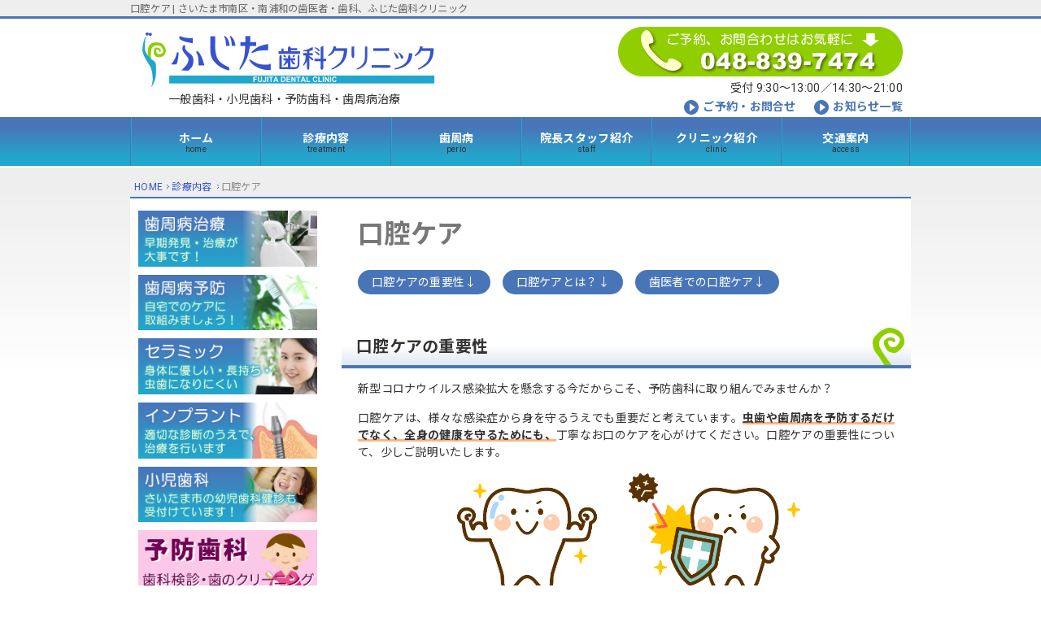

--- FILE ---
content_type: text/html
request_url: https://www.fujita-dental.jp/treatment/yobo-korona.html
body_size: 6161
content:
<!DOCTYPE html PUBLIC "-//W3C//DTD XHTML 1.0 Transitional//EN" "http://www.w3.org/TR/xhtml1/DTD/xhtml1-transitional.dtd">
<html xmlns="http://www.w3.org/1999/xhtml" xml:lang="ja" lang="ja">
<head>
<!-- Google Tag Manager -->
<script>(function(w,d,s,l,i){w[l]=w[l]||[];w[l].push({'gtm.start':
  new Date().getTime(),event:'gtm.js'});var f=d.getElementsByTagName(s)[0],
  j=d.createElement(s),dl=l!='dataLayer'?'&l='+l:'';j.async=true;j.src=
  'https://www.googletagmanager.com/gtm.js?id='+i+dl;f.parentNode.insertBefore(j,f);
  })(window,document,'script','dataLayer','GTM-TQM46T6');</script>
<!-- End Google Tag Manager -->

<meta http-equiv="Content-Type" content="text/html; charset=utf-8" />
<meta http-equiv="Content-Script-Type" content="text/javascript" />
<meta http-equiv="Content-Style-Type" content="text/css" />
<meta http-equiv="content-language" content="ja" />
<meta http-equiv="imagetoolbar" content="no" />
<meta name="viewport" content="width=device-width, initial-scale=1.0, maximum-scale=1.6" />
<meta name="format-detection" content="telephone=no" />
	
<!--OGPタグ-->
    <meta property="og:url" content="https://www.fujita-dental.jp/" />
    <meta property="og:title" content="ふじた歯科クリニック" />
    <meta property="og:type" content="website" />
    <meta property="og:description" content="さいたま市南区、南浦和駅西口より徒歩8分ふじた歯科クリニック。一般歯科・予防歯科・小児歯科・歯周病・口腔外科など診療しています。歯周病治療・予防に力を入れており、重度な歯周病でも歯槽骨の再生療法から検診・クリーニングまで対応しています。ぜひご予約ください。" />
    <meta property="og:image" content="https://www.fujita-dental.jp/ogp.jpg" />
    <meta property="og:site_name" content="ふじた歯科クリニック" />
	
<title>口腔ケア | 南浦和の歯医者・歯科をお探しなら、ふじた歯科クリニックへ</title>
<meta name="description" content="さいたま市南区、南浦和駅西口より徒歩8分ふじた歯科クリニック。口腔ケアは、様々な感染症から身を守るうえでも重要だと考えています。全身の健康を守るためにも、丁寧なお口のケアを心がけてください。" />
<link rel="shortcut icon" href="../icon/favicon.ico" type="image/x-icon" />
<link rel="apple-touch-icon" href="/apple-touch-icon.png" />
<link rel="stylesheet" href="../common/css/default.css" type="text/css" />
<link rel="stylesheet" href="../common/css/layout.css?241219" type="text/css" />
<link rel="stylesheet" href="../common/css/style.css" type="text/css" />
<link rel="stylesheet" href="../common/css/tablet.css?20201026" type="text/css" />
<link rel="stylesheet" href="../common/css/smartphone.css?20201026" type="text/css" />
<link rel="stylesheet" href="https://use.fontawesome.com/releases/v5.13.0/css/all.css">


<script type="text/javascript" src="../common/js/jquery-1.10.2.js"></script>
<script type="text/javascript" src="../common/js/pagescroll.js"></script>
<script type="text/javascript" src="../common/js/scrollsmoothly.js"></script>
<script type="text/javascript" src="../common/js/jquery1.7.2.min.js"></script>
<script type="text/javascript" src="../common/js/script.js"></script>
<script type="text/javascript" src="../common/js/telno.js"></script>
<script>
  (function(i,s,o,g,r,a,m){i['GoogleAnalyticsObject']=r;i[r]=i[r]||function(){
  (i[r].q=i[r].q||[]).push(arguments)},i[r].l=1*new Date();a=s.createElement(o),
  m=s.getElementsByTagName(o)[0];a.async=1;a.src=g;m.parentNode.insertBefore(a,m)
  })(window,document,'script','https://www.google-analytics.com/analytics.js','ga');

  ga('create', 'UA-47059112-17', 'auto');
  ga('send', 'pageview');

</script>
<script type="text/javascript">
    $(function() {
        var menu = $('.menu-sp ul');　　　　　　　　　　　　　　　　　　　　　　　　//ボタンを押して登場させたいクラスを変数にする
        menu.css('display','none');　　　　　　　　　　　　　　　　　　　　　　　　　//変数にしたクラスを非表示
        $('.navOpen').on('click', function() {　　　//ボタンにするクラスを指定
            menu.slideToggle(100);　　　　　　　　　　　　　　　　　　　　　　　　　　　　//スライドして出てくる時間を指定
            $(this).toggleClass('navClose');}　　　　　　//クリックした後にクラス名を追加する
                            );
    });
</script>
</head>

<body id="top">
<!-- Google Tag Manager (noscript) -->
<noscript><iframe src="https://www.googletagmanager.com/ns.html?id=GTM-TQM46T6"
  height="0" width="0" style="display:none;visibility:hidden"></iframe></noscript>
<!-- End Google Tag Manager (noscript) -->

<script type="application/ld+json">
{
  "@context": "http://schema.org",
  "@type": "BreadcrumbList",
  "itemListElement":
  [
    {
      "@type": "ListItem",
      "position": 1,
      "item":
      {
        "@id": "https://www.fujita-dental.jp/",
        "name": "ふじた歯科クリニック"
      }
    },
    {
      "@type": "ListItem",
      "position": 2,
      "item":
      {
        "@id": "https://www.fujita-dental.jp/treatment/index.html",
        "name": "診療内容"
      }
    },
    {
      "@type": "ListItem",
      "position": 3,
      "item":
      {
        "@id": "https://www.fujita-dental.jp/treatment/yobo-korona.html",
        "name": "口腔ケア"
      }
    }
  ]
}
</script>


<div id="toparea" class="pc">
  <h1>口腔ケア | さいたま市南区・南浦和の歯医者・歯科、ふじた歯科クリニック</h1>
</div>

        <!--==========================-->
        <div id="header"></div>
        <!--end:header-->
        <!--==========================-->

<div id="header_sp">
<div class="headerleft">
<div class="logo_area">
<a href="../index.html"><img src="../common/images/logo_sp.svg" alt="南浦和の歯医者、ふじた歯科クリニック" /></a></div>
</div>

<div class="navOpen"> </div>

<!--スマホ メインナビゲーション -->
<div class="menu-sp">
<ul>
<li><a href="../index.html">ホーム</a></li>
 <li><a href="../treatment/index.html">診療内容</a></li>
 <li><a href="../shishuubyou/index.html">歯周病</a></li>
 <li><a href="../staff/index.html">医師スタッフ紹介</a></li>
 <li><a href="../clinic/index.html">クリニック紹介</a></li>
 <li><a href="../access/index.html">交通案内</a></li>
</ul>
</div>
<!-- /スマホ メインナビゲーション -->
</div>


  <div id="main" class="none-area">
    <div class="inner">
      <ul id="topicPath">
        <li><a href="../">HOME</a></li>
        <li><a href="index.html">診療内容</a></li>
        <li>口腔ケア</li>
      </ul>

      <div id="content">
        <h2>口腔ケア</h2>
        <div class="textbox1 marginTop20">
          <p><a href="#care" class="link_button">口腔ケアの重要性↓</a><a href="#about" class="link_button">口腔ケアとは？↓</a><a href="#haisha" class="link_button">歯医者での口腔ケア↓</a></p>
        </div>

        <div class="linksaki" id="care" >
          <h3 class="top">口腔ケアの重要性</h3>
        </div>

        <div class="textbox1">
          <p>新型コロナウイルス感染拡大を懸念する今だからこそ、予防歯科に取り組んでみませんか？</p>
          <p>口腔ケアは、様々な感染症から身を守るうえでも重要だと考えています。<span  class="marker1">虫歯や歯周病を予防するだけでなく、全身の健康を守るためにも、</span>丁寧なお口のケアを心がけてください。口腔ケアの重要性について、少しご説明いたします。</p>
      
          <img src="images/oralcare1.png"  alt="口腔ケアの重要性" style="width:100%; max-width:550px; display: block; margin: 0 auto 2em;" />
      
          <h4>口腔健康管理はウイルス感染の水際対策に！</h4>
          <p>ウイルスの感染は鼻と口と目から起こります※1。口腔内に潜む細菌が出すタンパク分解酵素は、ウイルスの粘膜細胞への感染を促進してしまうので※2、口腔内の衛生管理は重要です。</p>
        
          <h4>不潔な口腔環境は免疫力を弱めてしまう・・・</h4>
          <p>腸は全身の免疫と密接に関わっているので、腸内細菌のバランスが崩れると、感染症にかかりやすくなることが知られています※3。</p>
          <p>口腔内の細菌が食道・胃を通って腸内にたどり着き、腸内細菌のバランスを乱して全身疾患発症の原因となることが分かってきました※4。</p> 
      
          <h4>お口が不潔だと、肺炎リスクを高めてしまいます・・・</h4>
          <p>食べ物や唾液が気道に入ってしまう「誤嚥」が起きたとき、お口の中が不潔だとたくさんの細菌が肺にまで至り、誤嚥性肺炎を起こすこともあります。</p>
          <p>また、歯周病菌や歯ぐきの炎症によって生み出された炎症性物質が血流に乗って全身を駆け巡ることで、あちこちに炎症を起こしたり※5、ウイルス感染による炎症症状が進みやすくなる場合もあります。</p>
      
          <p>【参考文献】<br />
            ※1）Peng X, Xu X, Li Y, Cheng L, Zhou X, Ren B.：Transmission routes of 2019-nCoV and controls in dental practice. Int J Oral Sci.12（1）:9, 2020<br />
            ※2）松山州徳：プロテアーゼ依存的なコロナウイルス細胞侵入.ウイルス．61巻1号，pp.109-116，2011.<br />
            ※3）安藤朗編：腸内細菌と臨床医学．別冊・医学のあゆみ．医歯薬出版, 2018.<br />
            ※4）Olsen I, Yamazaki K.：Can oral bacteria affect the microbiomeof the gut? J Oral Microbiol. 11(1):18, 2019<br />
            ※5）Beck JD, Slade G, Offenbacher S.: Oral disease, cardiovascular disease and systemic inflammation.Periodontol 2000.23:110-20, 2000.</p>
      
        </div>


        <div class="linksaki3" id="about">
          <h3>口腔ケアとは？</h3>
        </div>
        <div class="textbox1">
          <p>皆様が、口腔ケアと聞いて、真っ先に思い浮かぶことが、「歯磨き」だと思います。「歯磨き」は、口腔ケアの中で最も大事な１つです！しかし、ただ磨くだけでは、虫歯・歯周病予防、そしてウイルス感染対策の効果を発揮してくれません。</p>
          <p><span  class="marker1">「フッ素を歯に残す」「歯垢（プラーク）を落とす」「細菌を増やさない」という“３つのポイント”</span>を意識して、歯磨きを実践することが大切です。</p>
          <img src="images/oralcare2.jpg"  alt="口腔ケアとは？"  style="width:100%; max-width:500px; display: block; margin: 0 auto 2em;"/>
  
          <h4>歯磨きのポイント</h4>
          <p>歯を磨くときは、自分の状態や年齢に合ったオーラルケアアイテムを選ぶことがおすすめです。同じ歯磨きでも予防効果を高めることが期待できます！</p>
          <ul class="checklist">
            <li class="mb03">歯の根元をケアできるハミガキを選ぶ</li>
            <li class="mb03">歯と歯の隙間を磨くときは、デンタルフロスや歯間ブラシの利用がおすすめ</li>
            <li class="mb03">歯磨きの際は、フッ素濃度の高い歯磨き剤の利用がおすすめ</li>
            <li class="mb03">舌を磨くときは専用舌磨きを利用する</li>
          </ul>
          <p>オーラルケアアイテムは、お口の状態、子ども・大人によって選ぶべきアイテムは違ってきます。迷われている方は、歯医者さんに相談してみましょう。</p>
      
        </div>

        <div class="linksaki3" id="haisha">
          <h3>歯医者での口腔ケア</h3>
        </div>
        <div class="textbox1">
          <p>ご家庭での口腔ケアの基本は、歯磨きです。上記でご説明した通り、歯磨きの仕方に口腔ケアの効果を発揮するポイントがあります。</p>
          <p>口腔ケアは、ご家庭だけでなく、歯医者でも行っております。歯医者で行う口腔ケアは、一般にプロフェッショナルケアと言います。</p>
          <img src="images/oralcare3.jpg"  alt="歯医者での口腔ケア"  style="width:100%; max-width:500px; display: block; margin: 0 auto 2em;"/>
    
          <h4>主なプロフェッショナルケア</h4>
      
          <ul class="checklist">
            <li class="mb03">ご家庭で行う口腔ケア(セルフケア)のアドバイス</li>
            <li class="mb03">歯磨きの仕方のアドバイス</li>
            <li class="mb03">PMTC(歯のクリーニング・口腔清掃)</li>
            <li class="mb03">フッ素塗布　など</li>
          </ul>
        
          <p>セルフケアのアドバイスは、患者さんの年齢や生活習慣、お口の中の状態にあわせてアドバイスしていきます。PMTCでは、歯磨きでは落としきれなかった汚れをキレイにお掃除していきます。虫歯・歯周病のリスク、そしてウイルス感染のリスクを減らすお手伝いをしています。</p>
          <p>今だからこそ、ぜひ歯医者さんも活用して、正しい口腔ケア・予防歯科に取り組んでみてください。</p>
          <p style="margin-top:1em;"><a href="yoboushika.html#cleaning" class="link_button">PMTCの詳しくはこちら＞＞</a></p>
    
    
        </div>

      </div>

			      <!--==========================-->
            <div id="side-bar"></div>
            <!--end:side-bar-->
            <!--==========================-->

    </div>
  </div>

            <!--==========================-->
            <div id="footer"></div>
            <!--end:footer-->
            <!--==========================-->

  <!-- <div class="kansenyobou_btn"><a href="../clinic/kansenyobou.html">当院の<br />感染対策について</a></div> -->
  <div class="pagetop"><a href="#top"><img src="../common/images/arrow_pagetop.png" width="13" height="8" alt="↑" /><br />
  PAGE TOP</a></div>

	
	
  <div id="fmenu-wrap">
    <ul id="fmenu">
      <li><a href="tel:048-839-7474"><img src="../common/images/sp_bottom_menu_a.svg" alt="タップでお電話" /></a></li>
      <li><a href="../yoyaku/index.html"><img src="../common/images/sp_bottom_menu_b.svg" alt="ご予約お問合せ" /></a></li>
      <li><a href="../access/index.html"><img src="../common/images/sp_bottom_menu_c.svg" alt="交通アクセス" /></a></li>
      <li class="gototop"><a href="#top"><img src="../common/images/sp_bottom_menu_d.svg" alt="ページのトップに戻る" /></a></li>
    </ul>
  </div>

<script type="text/javascript">
var menuHeight2 = $("#fmenu-wrap").height();
var startPos2 = 0;
$(window).scroll(function(){
  var currentPos2 = $(this).scrollTop();
  if (currentPos2 < startPos2) {
      $("#fmenu-wrap").css("bottom", "-" + menuHeight2 + "px");
  } else {
    $("#fmenu-wrap").css("bottom", 0 + "px");
  }
  startPos2 = currentPos2;
});
</script>	

<script>
  //共通モジュールの読み込み
  $(function() {
      $("#header").load("/include/header.html");
      $("#side-bar").load("/include/side-bar.html");
      $("#footer").load("/include/footer.html");
  });
</script>

</body>
</html>

--- FILE ---
content_type: text/html
request_url: https://www.fujita-dental.jp/include/header.html
body_size: 647
content:
<!--==========================-->
<div id="header1" class="pc">
  
  <div class="headerleft">
    <div class="logoarea1"><a href="/"><img src="/common/images/logo1.jpg" alt="南浦和の歯医者、ふじた歯科クリニック" /></a></div>
    <div class="addressarea">一般歯科・小児歯科・予防歯科・歯周病治療</div>
   </div>

  <div class="headerright">
    <div class="telarea1"><img src="/common/images/tel_panel.jpg"  alt="ご予約、お問い合わせはお気軽に048-839-7474までお電話ください。" /><br />
      受付 9:30～13:00／14:30～21:00</div>
    <div class="telarea2"><a href="tel:048-839-7474"><img src="/common/images/tel_panel.jpg" alt="ご予約、お問い合わせはお気軽に048-839-7474までお電話ください。" /></a><br />受付 9:30～13:00／14:30～21:00</div>
    <div class="optionmenu">
      <img src="/common/images/arrow1.jpg" width="18" height="18" alt="" /><a href="/yoyaku/index.html">ご予約・お問合せ</a>　
      <img src="/common/images/arrow1.jpg" width="18" height="18" alt="" /><a href="/news/">お知らせ一覧</a>
    </div>
  </div>
</div>

<div id="nav">
  <ul>
    <li><a href="/">ホーム<br />
    <span>home</span></a></li>
    <li><a href="/treatment/index.html">診療内容<br />
    <span>treatment</span></a></li>
    <li><a href="/shishuubyou/index.html">歯周病<br />
    <span>perio</span></a></li>
    <li><a href="/staff/index.html">院長スタッフ紹介<br />
    <span>staff</span></a></li>
    <li><a href="/clinic/index.html">クリニック紹介<br />
    <span>clinic</span></a></li>
    <li class="last"><a href="/access/index.html">交通案内<br />
    <span>access</span></a></li>
  </ul>
</div>
<!--==========================-->

--- FILE ---
content_type: text/html
request_url: https://www.fujita-dental.jp/include/side-bar.html
body_size: 1078
content:
<!--==========================-->
<div id="sidebar">

  <div class="about shadow01">
    <ul class="banner">
      <li><a href="/shishuubyou/index.html" ><img src="/common/images/sidebanner_shishuubyou3.jpg" alt="歯周病治療"  /></a></li>
      <li><a href="/shishuubyou/care.html" ><img src="/common/images/sidebanner_shishuubyou_c.jpg" alt="歯周病予防"  /></a></li>
      <li><a href="/treatment/shinbishika.html" ><img src="/common/images/sidebanner_ceramic.jpg" alt="セラミック" /></a></li>
      <li><a href="/treatment/implant.html" ><img src="/common/images/sidebanner_implant.jpg" alt="インプラント" /></a></li>
      <li><a href="/treatment/shounishika.html" ><img src="/common/images/sidebanner_shouni.jpg" alt="小児歯科" /></a></li>
      <li><a href="/treatment/yoboushika.html" ><img src="/common/images/sidebanner_yoboushika.png" alt="予防歯科" /></a></li>
    </ul>
  </div>

  <div class="about shadow01">
    <ul class="banner">
      <li><a href="https://www.instagram.com/fujita_dental_clinic/" target="_blank" ><img src="/common/images/sidebanner_insta3.jpg" alt="ふじた歯科クリニックのInstagram"  /></a></li>
      <!-- Elfsight Instagram Feed 200viewまでの制限あり、広告も表示される-->
      <!-- <li>
        <script src="https://apps.elfsight.com/p/platform.js" defer></script>
        <div class="elfsight-app-25e15be3-7209-459b-a919-16e55030cb08"></div>
      </li> -->
    </ul>	  
  </div>

  <div class="about shadow01">
    <ul class="banner">
      <li><a href="/staff/kyujin.html" ><img src="/common/images/sidebanner_recruit.jpg" alt="求人情報"  /></a></li>
    </ul>	  
  </div>

  <div class="about shadow01">
    <img src="/common/images/logo_side2.jpg" width="220" height="47" alt="南浦和の歯医者、ふじた歯科クリニック" class="logo"/>
    <dl>
      <dt>電話番号</dt>
      <dd class="tel pc">048-839-7474</dd>
      <dd class="tel sp"><a href="tel:048-839-7474">048-839-7474</a></dd>
      <dt>診療時間</dt>
      <dd>午前 9:30～13:00<br />
        午後 14:30～21:00<br />
        （土曜の午後のみ17:00まで）</dd>
      <dt>休診日</dt>
      <dd>日曜、祝日</dd>
      <dt>住所</dt>
      <dd>〒336-0024<br />
        埼玉県さいたま市南区根岸2丁目14−8</dd>
      <dt>アクセス</dt>
      <dd>最寄り駅：南浦和駅西口／当院専用の駐車場あり</dd>
      <dt>診療内容</dt>
      <dd>一般歯科・小児歯科・口腔外科・歯周病・予防歯科・セラミック・ホワイトニング</dd>
    </dl>
    <ul class="banner">
      <li><a href="https://www.fujita-dental.jp/menu/" target="_blank"><img src="/common/images/lpside.jpg" alt="ふじた歯科クリニック特設サイト" /></a></li>
    </ul>	
  </div>

</div>
<!--==========================-->

--- FILE ---
content_type: text/html
request_url: https://www.fujita-dental.jp/include/footer.html
body_size: 787
content:
<!--==========================-->
<div id="nav2">
  <ul>
    <li><a href="/">ホーム<br />
    <span>home</span></a></li>
    <li><a href="/treatment/index.html">診療内容<br />
    <span>treatment</span></a></li>
    <li><a href="/shishuubyou/index.html">歯周病<br />
    <span>perio</span></a></li>
    <li><a href="/staff/index.html">院長スタッフ紹介<br />
    <span>staff</span></a></li>
    <li><a href="/clinic/index.html">クリニック紹介<br />
    <span>clinic</span></a></li>
    <li class="last"><a href="/access/index.html">交通案内<br />
    <span>access</span></a></li>
  </ul>
</div>

<div id="footer1">
  <div class="footerarea">
    <div class="footerright">
      <div class="optionmenu2"><img src="/common/images/arrow1.jpg" width="18" height="18" alt="" /><a href="/sitemap/index.html">サイトマップ</a></div>
    </div>
    <div class="footerleft">
    <dl class="tate_dl">
      <dt>診療内容</dt>
      <dd><a href="/treatment/index.html#mushiba"><span class="nw">虫歯</span></a>　 <a href="/treatment/shounishika.html"><span class="nw">小児歯科</span></a>　 <a href="/treatment/yoboushika.html"><span class="nw">予防歯科</span></a>　 <a href="/treatment/index.html#kokugeka"><span class="nw">口腔外科</span></a>　 <a href="/shishuubyou/index.html"><span class="nw">歯周病</span></a>　 <a href="/treatment/shinbishika.html"><span class="nw">セラミック</span></a>　 <a href="/treatment/ireba.html"><span class="nw">入れ歯</span></a></dd>
      </dl>	    
    </div>
    <div class="footershortcut">
      <span class="telarea1"><img src="/common/images/tel_panel.jpg"  alt="ご予約、お問い合わせはお気軽に048-839-7474までお電話ください。" /><br />受付 9:30～13:00／14:30～21:00</span>
      <span class="telarea2"><a href="tel:048-839-7474"><img src="/common/images/tel_panel.jpg" alt="ご予約、お問い合わせはお気軽に048-839-7474までお電話ください。" /></a><br />受付 9:30～13:00／14:30～21:00</span>
    </div>
  </div>

  <div class="copyright">Copyright (c)  さいたま市南区・南浦和　ふじた歯科クリニック  All Rights Reserved.</div>
</div>
<!--==========================-->

--- FILE ---
content_type: text/css
request_url: https://www.fujita-dental.jp/common/css/default.css
body_size: 1516
content:
@charset "utf-8";


/*------------------------------------------------------
グーグルフォント
-------------------------------------------------------*/
/*ノトサンズ日本語：400＆700 font-family: 'Noto Sans JP', sans-serif;*/
@import url('https://fonts.googleapis.com/css?family=Noto+Sans+JP:400,700&display=swap&subset=japanese');
/*ロボット font-family: 'Roboto', sans-serif;*/
@import url('https://fonts.googleapis.com/css?family=Roboto&display=swap');


/*=======================================================================

 Default(default.css)
 
========================================================================*/


/*----------------------------------------------------------------------
 Reset
----------------------------------------------------------------------*/
body,div,dl,dt,dd,ul,ol,li,h1,h2,h3,h4,h5,h6,pre,form,fieldset,input,textarea,p,blockquote,th,td {
	margin: 0;
	padding: 0;
}

address,caption,cite,code,dfn,em,strong,th,var {
	font-style: normal;
}

table {
	border-collapse: collapse;
	border-spacing: 0;
}

caption,th {
	text-align: left;
}

q:before,q:after {
	content: '';
}

object,
embed {
	vertical-align: top;
}

hr,legend {
	display: none;
}

h1,h2,h3,h4,h5,h6 {
	font-size: 100%;
}

abbr,acronym,fieldset {
	border: 0;
}

img {
	border: 0;
	vertical-align: bottom;
}

ul {
	list-style-type: none;
}


/*----------------------------------------------------------------------
 Base
----------------------------------------------------------------------*/
html {
	overflow-y: scroll;
}

body {
	font-size: 88%;
    font-family:'Roboto','Noto Sans JP',sans-serif;
    letter-spacing: 0.02em;
}

a:focus {
	outline: none;
}

.clear {
	clear: both;
}

.bold {
	font-weight: bold;
}

.center {
	text-align: center;
}
.left {
	text-align: left;
}
.right {
	text-align: right;
}

.floatLeft {
	float: left;
}
.floatRight {
	float: right;
}

.indent {
	margin-left: 1em;
	text-indent: -1em;
}

.indent_1line {
padding: 0 !important;
	margin-left: 1em;
	text-indent: -1em;
}



/*----------------------------------------------------------------------
 Color
----------------------------------------------------------------------*/
.red {
	color: #FF0000;
}

.blue {
	color: #3366cc;
}

.blue2 {
	color: #003399;
}

.orange {
	color: #FF3300;
}

.white {
	color: #ffffff;
}

.black {
	color: #000000;
}

.yellowgreen {
	color: #66cc00;
}

.gray {
	color: #dbdbdb;
}


/*----------------------------------------------------------------------
 Margin
----------------------------------------------------------------------*/
.marginTop5 {
	margin-top: 5px;
}
.marginTop10 {
	margin-top: 10px;
}
.marginTop15 {
	margin-top: 15px;
}
.marginTop20 {
	margin-top: 20px;
}
.marginTop25 {
	margin-top: 25px;
}
.marginTop30 {
	margin-top: 30px;
}
.marginTop35 {
	margin-top: 35px;
}
.marginTop40 {
	margin-top: 40px;
}
.marginBottom5 {
	margin-bottom: 5px;
}
.marginBottom10 {
	margin-bottom: 10px;
}
.marginBottom15 {
	margin-bottom: 15px;
}
.marginBottom20 {
	margin-bottom: 20px;
}
.marginBottom25 {
	margin-bottom: 25px;
}
.marginBottom30 {
	margin-bottom: 30px;
}
.marginLeft5 {
	margin-left: 5px;
}
.marginLeft10 {
	margin-left: 10px;
}
.marginLeft15 {
	margin-left: 15px;
}
.marginLeft20 {
	margin-left: 20px;
}
.marginLeft25 {
	margin-left: 25px;
}
.marginLeft30 {
	margin-left: 30px;
}
.marginRight5 {
	margin-right: 5px;
}
.marginRight10 {
	margin-right: 10px;
}
.marginRight15 {
	margin-right: 15px;
}
.marginRight20 {
	margin-right: 20px;
}
.marginRight25 {
	margin-right: 25px;
}
.marginRight30 {
	margin-right: 30px;
}


/*----------------------------------------------------------------------
 Padding
----------------------------------------------------------------------*/
.paddingTop5 {
	padding-top: 5px;
}
.paddingTop10 {
	padding-top: 10px;
}
.paddingTop15 {
	padding-top: 15px;
}
.paddingTop20 {
	padding-top: 20px;
}
.paddingTop25 {
	padding-top: 25px;
}
.paddingTop30 {
	padding-top: 30px;
}
.paddingBottom5 {
	padding-bottom: 5px;
}
.paddingBottom10 {
	padding-bottom: 10px;
}
.paddingBottom15 {
	padding-bottom: 15px;
}
.paddingBottom20 {
	padding-bottom: 20px;
}
.paddingBottom25 {
	padding-bottom: 25px;
}
.paddingBottom30 {
	padding-bottom: 30px;
}
.paddingLeft5 {
	padding-left: 5px;
}
.paddingLeft10 {
	padding-left: 10px;
}
.paddingLeft15 {
	padding-left: 15px;
}
.paddingLeft20 {
	padding-left: 20px;
}
.paddingLeft25 {
	padding-left: 25px;
}
.paddingLeft30 {
	padding-left: 30px;
}
.paddingRight5 {
	padding-right: 5px;
}
.paddingRight10 {
	padding-right: 10px;
}
.paddingRight15 {
	padding-right: 15px;
}
.paddingRight20 {
	padding-right: 20px;
}
.paddingRight25 {
	padding-right: 25px;
}
.paddingRight30 {
	padding-right: 30px;
}

/*----------------------------------------------------------------------
 text box
----------------------------------------------------------------------*/
.textbox1 {
	padding:0 20px;
	overflow:hidden;
}

/*----------------------------------------------------------------------
 list 
----------------------------------------------------------------------*/
ul.common {
	margin:-10px 0 15px 30px;
	list-style:outside;
}

ul.common li {
	list-style-type: disc;
	margin:0 0 0 0 !important;
}

ul.common2 {
	margin:0 0 15px 30px;
	list-style:outside;
}

ul.common2 li {
	list-style-type: disc;
	margin:0 0 0 0 !important;
}

ul.circlelist {
	margin:10px 0 15px 30px;
	list-style:outside;
}

ul.circlelist li {
	list-style-type: circle;
	margin:0 0 0 0 !important;
}


ol.common2 {
	margin:0 0 15px 30px;
	list-style:outside;
}

ol.common2 li {
	list-style-type: decimal;
	margin:0 0 0 0 !important;
}


/*----------------------------------------------------------------------
 Clearfix
----------------------------------------------------------------------*/
/* モダンブラウザ（Firefox Opera Safari）対策 */
.clearfix:after {
   content: ".";
   display: block;
   height: 0px;
   clear: both;
   visibility: hidden;
}

/* Win版IE7とMac版IE5対策 */
.clearfix {
   display: inline-block;
}

/* Win版IE5および6対策 */
/* Hides from IE-mac \*/
* html .clearfix {
   height: 1px;
}

.clearfix {
   display: block;
}
/* End hide from IE-mac */

--- FILE ---
content_type: text/css
request_url: https://www.fujita-dental.jp/common/css/layout.css?241219
body_size: 7013
content:
@charset "utf-8";


/*=======================================================================

 Common Layout(layout.css)
 
========================================================================*/

body {
	background: #fff;
	_border-top: 3px solid #3366cc;
	color: #333;
}


/*----------------------------------------------------------------------
 Links
----------------------------------------------------------------------*/

a:link {
	color: #3753CE;
	text-decoration: none;
}

a:visited {
	color: #3753CE;
	text-decoration: none;
}

a:hover {
	color: #3753CE;
	text-decoration: underline;
}

a:active {
	color: #3753CE;
	text-decoration: none;
}



/* トップエリア
=============================================================================*/
#toparea {
	min-height: 20px;
	background-color:#eeeeee;
	border-bottom: 3px solid #4875B8;
}

#toparea h1 {
    width: 960px;
    margin: 0 auto;
	padding-top:2px;
    color:  #666666;
    font-weight: normal;
	font-size:88%;
	line-height:1.5;
}


/*----------------------------------------------------------------------
 Header
----------------------------------------------------------------------*/
#header1 {
	width: 960px;
	margin: 0 auto;
	padding-bottom: 1px;
	position: relative;
	min-height:120px;
}

div.headerleft {
    float: left;
	text-align:left;
	width:500px;
}

div.logoarea1 {
    float: left;
	margin: 10px 0 0 10px;
}

div.logoarea1 img {
	margin: 0 0 3px 0;
	width:100%;
	max-width:370px;
}

div.addressarea {
    float: left;
	margin: 0 0 0 47px;
}

div.headerright {
    float: right;
	text-align:right;
}

div.telarea1 {
	margin: 10px 10px 0 0;
	height:87px;
}

div.telarea1 img {
    width:100%;
	max-width:350px;
	margin: 0 0 3px 0;
}

div.telarea2 {
    display:none;
	margin: 10px 10px 0 0;
	height:87px;
}

div.telarea2 img {
    width:100%;
	max-width:350px;
	margin: 0 0 3px 0;
}

div.optionmenu {
	margin: 0 10px 0 0;
    color:  #4875B8;
    font-weight: bold;
	font-size:100%;
}

div.optionmenu a {
    color:  #4875B8;
}

div.optionmenu img {
	margin: 0 5px;
	vertical-align:middle;
}


#header_sp {
    display:none;
}

/*----------------------------------------------------------------------
 Nav
----------------------------------------------------------------------*/
#nav {
	width: 100%;
	margin: 0 auto 0;
	background: url(../images/bg_nav.jpg) repeat-x;
	border-bottom: 1px solid #fff;
}


#nav ul {
	width: 958px;
	min-height: 60px;
	margin: 0 auto;
	padding-left: 2px;
	background: url(../images/nav_line.gif) left bottom repeat-y;
}

#nav ul li {
	float: left;
	margin: 0;
	padding-right: 2px;
	background: url(../images/nav_line.gif) right top repeat-y;
	line-height: 1.1;
	text-align: center;
}

#nav ul li span {
	color: #333333;
	font-size: 10px;
	font-weight:normal;
}

#nav ul li a {
	display: block;
	width: 158px;
	min-height: 41px;
	padding-top: 19px;
	color: #fff;
	font-weight:bold;
	text-decoration: none;
}

#nav ul li.last a {
	width: 156px;
}

#nav ul li a:hover {
	min-height: 40px;
	padding-top: 20px;
	background: url(../images/nav_on.jpg) left top repeat-x;
	te
}

/*----------------------------------------------------------------------
 Navスマホ用
----------------------------------------------------------------------
a#menu{display:none;}*/
div#mainNav{display:none;}

/*----------------------------------------------------------------------
 Nav2
----------------------------------------------------------------------*/
#nav2 {
	width: 100%;
	margin: 0 auto 0;
	background: url(../images/bg_nav.jpg) repeat-x;
	border-bottom: 1px solid #fff;
}


#nav2 ul {
	width: 958px;
	min-height: 60px;
	margin: 0 auto;
	padding-left: 2px;
	background: url(../images/nav_line.gif) left bottom repeat-y;
}

#nav2 ul li {
	float: left;
	margin: 0;
	padding-right: 2px;
	background: url(../images/nav_line.gif) right top repeat-y;
	line-height: 1.1;
	text-align: center;
}

#nav2 ul li span {
	color: #333333;
	font-size: 10px;
	font-weight:normal;
}

#nav2 ul li a {
	display: block;
	width: 158px;
	min-height: 41px;
	padding-top: 19px;
	color: #fff;
	font-weight:bold;
	text-decoration: none;
}

#nav2 ul li.last a {
	width: 156px;
}

#nav2 ul li a:hover {
	min-height: 40px;
	padding-top: 20px;
	background: url(../images/nav_on.jpg) left top repeat-x;
}


/*----------------------------------------------------------------------
 Main
----------------------------------------------------------------------*/
#main {
	width: 100%;
	background: url(../images/bg_content.jpg) left 1px repeat-x;
}

#main .inner {
	width: 960px;
	margin: 0 auto;
	padding: 0 0 20px;
}

.sp {
    display:none;
}


.pc {
    display:inherit;
}

.longurl {
	word-break: break-all;
}
.ib {
	display: inline-block;
}

/*----------------------------------------------------------------------
 Content
----------------------------------------------------------------------*/
#content {
	float: right;
	width: 700px;
	background: #fff;
	border-top: 2px solid #4875B8;
	line-height: 1.5;
	padding-left:20px;
}

.toppage #content {
	width: 700px;
	padding: 0;
	background: none;
	border-top: none;
}

#content p {
	padding: 0 0 15px;
	text-align: justify;
}
#content p.line1 {
	padding: 0 0 0;
}

.toppage #content p {
	padding: 0 10px 15px;
}
.toppage #content p.line1 {
	padding: 0 10px 0;
}

#content li,
#content dt,
#content dd,
#content th,
#content td {
	line-height: 1.5;
}

a:hover img
{
opacity:0.5;
filter: alpha(opacity=50);
-ms-filter: "alpha( opacity=50 )";
background: #fff;
}
.gotothetop_area {
	clear: both;
	text-align: right;
}

.gotothetop_area a:hover img
{
opacity:0.5;
filter: alpha(opacity=50);
-ms-filter: "alpha( opacity=50 )";
background: #fff;
}

/*-マーカー-*/
.marker1 {
	background: linear-gradient(rgba(255, 255, 255, 0) 80%, #ffb380 20%);
	font-weight: bold;
}
.marker2 {
	background: linear-gradient(rgba(255, 255, 255, 0) 80%, #ffd3d3 20%);
	font-weight: bold;
}
.marker3 {
	background: linear-gradient(rgba(255, 255, 255, 0) 80%, #fce271 20%);
	font-weight: bold;
}

/*画像とテキストの制御*/
.gazouandtext {
	display:flex;
	justify-content: space-between;
}
.gazouandtext_item1 {
	width: 65%;
}
.gazouandtext_item1.gazouwide {
	width: 50%;
}

.gazouandtext_item2 {
	width: 30%;
}
.gazouandtext_item2.gazouwide {
	width: 45%;
}

.gazouandtext_item2 img {
	width: 100%;
	margin: 0 auto 1.5em;
}

.gazouandtext_item2.osiraseimg img {
	width: 80%;
	margin: 0 auto 1.5em;
}


/*----------------------------------------------------------------------
 トップページ　メインイメージ
----------------------------------------------------------------------*/

.mainimage {
	margin: 0 auto;
	padding:20px 0;
	overflow:hidden;
	max-width: 960px;
	width: 100%;
}

/* edit iwa 251117 */
/* div.iconarea {
    width:100%;
}

div.iconarea img {
    width:50%;
} */


/* Add iwa 251117 */
.iconarea {
  display: flex;
  flex-wrap: wrap;
  gap: 12px;
  align-items: stretch;
}

.iconarea .col01 {
  --bg: #ea732d;
  --icon: #fff;
  --text: #fff;
  --icon: #fff;
}

.iconarea .col02 {
  --bg: #dead26;
  --icon: #fff;
  --text: #fff;
  --icon: #fff;
}

.iconarea .iconarea-body {
  flex: 1 1 calc(33.333% - 8px);
  display: flex;
  align-items: center;
  justify-content: center;
  text-align: center;
  background: var(--bg);
  color: var(--text);
  border-radius: 5px;
  padding: 1em;
  /* min-height: 80px; */
  box-sizing: border-box;
  transition: background-color .25s ease;
}

.iconarea .iconarea-body p {
  display: flex;
  align-items: center;
  justify-content: center;
  gap: 10px;
  margin: 0;
  font-weight: 300;
  font-size: clamp(1.05rem, 2.2vw, 1.35rem);
  line-height: 1.25;
}

/* アイコンのサイズと色 */
.iconarea .iconarea-body i {
  font-size: 1.3rem;
  line-height: 1;
  color: var(--icon);
}

/* スマホは縦並び */
@media (max-width: 767px) {
  .iconarea .iconarea-body {
    flex: 1 1 100%;
  }
}

.featurearea {
	margin: 2em 0 0;
	padding:0 0 0 0;
	overflow:hidden;
}

.featurebox {
    width:33.3%;
	float:left;
	margin-bottom:10px;
}

.feature {
    width:94%;
	margin:0 auto;
}

.feature div.tab1 {
    width:100%;
	background-color:#90CE00;
	text-align:center;
    border-top-left-radius: 10px;
    border-top-right-radius: 10px;
	padding:7px 0;
	color:#FFFFEE;
	font-weight:bold;
}

.feature img {
    width:100%;
}

.feature div.textarea {
    width:100%;
	background-color:#eeeeee;
	position:relative;
}

.feature div.textarea a {
    position:absolute;
    top:0;
    left:0;
    width:100%;
    height:100%;
	text-indent:-999px;
}

.feature div.textarea div.udrl {
    padding:5px 3px 5px 8px;
	font-size:100%;
	line-height:1.5;
}





.treatmentmenuarea {
	margin: 15px 0 0 0;
	padding:0 0 0 0;
	overflow:hidden;
}

.treatmentmenubox {
    width:33.3%;
	float:left;
	margin-bottom:10px;
}

.treatmentmenu {
    width:94%;
	margin:0 auto;
}

.treatmentmenu div.tab1 {
    width:100%;
	background-color:#4875B8;
	text-align:center;
    border-top-left-radius: 10px;
    border-top-right-radius: 10px;
	padding:7px 0;
	color:#FFFFFF;
	font-weight:bold;
}

.treatmentmenu div.textarea {
    width:100%;
	background-color:#eeeeee;
	position:relative;
	min-height:75px;
}

.treatmentmenu div.textarea a {
    position:absolute;
    top:0;
    left:1px;
    width:100%;
    height:100%;
	text-indent:-999px;
}

.treatmentmenu div.textarea div.udrl {
    padding:5px 1px 5px 8px;
	font-size:100%;
	line-height:1.5;
}

.treatmentmenu div.bottom {
    width:100%;
	heiht:10px;
	background-color:#cccccc;
}

.toppage #content p.indent {
margin:0 0 0 1em !important; 
text-indent:-1em;
}

.toppage #content p.indent_1line {
margin:0 0 0 1em !important; 
padding: 0 10px 0 10px !important;
text-indent:-1em;
}

.top_banner_box {
    padding:20px 0 20px 0;
}

.top_banner_box2 {
    padding:5px 0 0 0;
}

.big_banner {
    margin:0 0 10px 0;
    width:100%;
}

ol.toppoint {
	margin:0 0 35px 30px;
	list-style:outside;
}

ol.toppoint li {
	list-style-type: decimal;
	margin:0 0 15px 0 !important;
	color:#3366CC;
	font-weight:bold;
}

ol.toppoint li span{
	color:#333333;
	font-weight:normal;
}

ol.toppoint li span.red {
	color:red;
	font-weight:normal;
}

ol.toppoint li span.bold {
	color:#333333;
	font-weight:bold;
}

.video-wrapper {
	width: 560px;
	max-width: 100%;
	margin: 30px auto 40px;
}

.video-container {
	position: relative;
	padding-bottom: 56.25%;
	height: 0;
	overflow: hidden;
}

.video-container iframe {
	position: absolute;
	top: 0;
	left: 0;
	width: 100%;
	height: 100%;
}

/* PRボックス */
.prbox {
	margin: 0 auto 1.5em;
	padding: 1em 0.8em 1em;
	width: 100%; /* ボックス幅 */
	border-style: solid;
	border-color: #ee2b2b; /* 枠の色 */
	border-width: 10px 2px 2px;
	background-color: #f0f0f0; /* 背景色 */
	color: #666; /* テキスト色 */
	box-shadow: 1px 1px 3px #ccc; /* 影 */
	box-sizing: border-box;
	border-radius:5px;
}
#content .prbox p {
	text-align: center;
	font-size: 100%;
	color:#333;
	line-height: 1.7;
	padding: 0;
}
   
#content .prbox p.title_prbox {
	color: #cc0000; /* タイトル色 */
	font-size: 120%;
	font-weight: bold;
	padding-bottom: 0.3em;
	line-height: 1.4;
}

/*---診療日カレンダー---*/
.calenderboxarea {
	margin: 0 0 0 0;
	padding:0 0 0 0;
	overflow:hidden;
}

div.calenderbox1 {
    margin:0 1% 10px 1%;
	width:48%;
	float:left;
	font-size:100%;
}

div.calenderbox1 table {
	border-spacing: 1px;
	width:100%;
	border:0;

border-collapse:separate;
}

div.calenderbox1 table td, th {
    padding: 3px 9px;
}

table.calender-kaisetsu {
    clear:both;
    margin:0 0 7px 1%;
	font-size:100%;
	width:auto;
border-collapse:separate;
border-spacing: 1px;
}

table.calender-kaisetsu td, th {
    padding: 3px 9px;
	
}

.toppage #content p#calender {
	padding-bottom: 0.5em;
}

/*----------------------------------------------------------------------
 Top Picup  Add 231222 iwa
----------------------------------------------------------------------*/
.topicnewsmi_box {
	position: relative;
	border: solid .1rem rgba(192, 177, 151, 0.7);
	box-shadow: 4px 4px 7px rgba(0, 0, 0, 0.1);
	border-radius: 5px;
	padding: 1.3em 1.3em 0.3em 1.3em;
	line-height: 1.7;
}
.topicnewsmi_box .topicn_caption{
  position: absolute;
  top: 0;
  left: 0;
  font-size: 1.3em;
  padding: .3em .5em;
  margin: 0;
  background-color: #fff;
  transform: translateY(-50%) translateX(1em);
	letter-spacing: 0.3em;
	font-weight: bold;
	color: #ec8627;
	line-height: 1.7;
}
.topicnewsmidashi{
	padding: 0.2em 0 0.7em 0.5em;
	font-size: 120%;
	color:#553A1F;
	font-weight: bold;
	margin: 0 0 0.8em;
	border-bottom: 0.5px #795B41 solid;
}
.topicnews.flex {
	display: flex;
	justify-content: space-between;
	flex-wrap: wrap
}
.topicnewstext {
	width: 75%;
	position: relative;
}
.topicnewsitem {
	width: 24%;
	position: relative;
}
.topicnewsitem .img-box {
	overflow: hidden;
	text-align: center;
}
.topicnewsitem .img-box img{
	width: 100%;
	max-width: 180px;
}


/*----------------------------------------------------------------------
 下層ページ　共通
----------------------------------------------------------------------*/
dl.tate_dl  {
  margin: 0 0 0 10px;
  line-height:1.5;
}

dl.tate_dl dt {
  width: 300px;
  margin:0 0 0 1em !important; 
  text-indent:-1em;
  font-weight:bold;
}

dl.tate_dl dd {
  margin-top:0;
  margin-bottom: 15px;
  margin-left: 1em;
}

dl.yoko_dl  {
  margin: 0 0 20px 0;
  line-height:1.5;
}

dl.yoko_dl dt {
  clear: left;
  float: left;
  margin: 5px 0 5px 0;
  width: 140px;
}

dl.yoko_dl dd {
  margin:0 0 5px 140px;;
  _width: 615px;
}



dl.info_dl  {
  margin: 0 0 0 0;
}

dl.info_dl dt {
  clear: left;
  float: left;
  margin: 5px 0 15px 15px;
  width: 85px;
  font-weight:bold;
}

dl.info_dl dd {
  margin-top:10px;
  margin-bottom: 15px;
  margin-left: 100px;
  width: auto;
}

dl.recruit_dl  {
  margin: 0 0 0 0;
}

dl.recruit_dl dt {
  clear: left;
  float: left;
  margin: 5px 0 15px 15px;
  width: 105px;
  font-weight:bold;
}

dl.recruit_dl dd {
  margin-top:10px;
  margin-bottom: 15px;
  margin-left: 120px;
  width: auto;
}


.pic-wrapper {
	width: 100%;
	max-width: 300px;
	margin: 1em auto 1em;
}

.img_control {
    width:30%;
	height:auto;
	margin:0 0 10px 15px;
	float:right;
}

.img_control2 {
    width:100%;
	height:auto;
	margin-bottom:10px;
}

.img_control3 {
    width:100%;
	height:auto;
	margin-top:30px;
	margin-bottom:10px;
}

.img_control4 {
    width:50%;
	height:auto;
}

.img_control5 {
    width:50%;
	max-width:200px;
	margin:0 0 15px 15px; 
	float:right;
}

.img_control6 {
    width:30%;
	max-width:100px;
	margin:0 0 15px 15px; 
	float:right;
}

.img_control7 {
    width:50%;
	max-width:222px;
	margin:15px 0 15px 30px; 
	float:right;
}
.img_control8 {
    width:50%;
	max-width:250px;
	margin:15px 0 15px 15px; 
	float:right;
}
.img_control9 {
    width:40px;
	margin:4px 0 15px 15px; 
	float:right;
}
.img_control10 {
	max-width: 500px;
	width: 100%;
	margin: 1em 0;
}
.img_control11 {
	max-width: 350px;
	width: 100%;
	margin: 1em 0;
}
.img_control12 {
	width: 100%;
	margin: 0 auto;
	display: block;
}

span.nw2 {
    white-space: nowrap;
	_color: #333333;
}
a.link1{
    color: #3753CE;
    text-decoration: underline;
    font-weight: bold;
    cursor: pointer;
/*    transition: .3s all ease-out;*/
    line-height: 1.5;
}
a.link1:hover{
    color: #7b8cdf;
    text-decoration: none;
}

div.annaibox {
    margin:15px 0;
	padding:15px 20px 0 20px;
	background-color:#ffffdd;
	overflow: hidden;
}

ul.checklist {
	line-height: 1.8;
	padding: 0;
	padding: 0 0 0 1.5em;
	position: relative;
	list-style: none;
	margin: 5px 0 15px;
}
ul.checklist li {
	font-weight: normal;
	margin-bottom: 1em;
}
ul.checklist li.mb03 {
	margin-bottom: 0.3em;
}
ul.checklist li:before {
	font-family: "Font Awesome 5 Free";
	content: "\f058";
	position: absolute;
	left: 0.2em;
	color: #21A7CD;
	font-weight: bold;
}



/*診療内容　セラミック*/
div.table_header1box {
    width:15%;
	float:left;
	margin-right:2px;
	margin-bottom:25px;
}

table.table_header1 {
width: 100%;
border-collapse: separate;
    text-align:center;
}

table.table_header1 th  {
width: 100%;
padding: 0 5px;
text-align: center;
vertical-align: middle;
color: #333;
background-color: #ccc;
height: 50px;
}

table.table_header1 td  {
padding: 0 5px;
background-color: #fff;
border-bottom: 1px dotted #b9b9b9;
height: 50px;
}

table.table_header1 td.gazou  {
height: 100px;
}

table.table_header1 td.tokuchou  {
height: 90px;
}

table.table_header1 td.merit  {
height: 180px;
}

table.table_header1 td.ryokin  {
height: 70px;
}

div.table_header2box {
    width:15%;
	float:left;
    display:none;
	margin-right:2px;
}

table.table_header2 {
width: 100%;
border-collapse: separate;
    text-align:center;
}

table.table_header2 th  {
width: 100%;
padding: 0 5px;
text-align: center;
vertical-align: middle;
color: #333;
background-color: #ccc;
height: 50px;
}

table.table_header2 td  {
padding: 0 5px;
background-color: #fff;
border-bottom: 1px dotted #b9b9b9;
height: 50px;
}

table.table_header2 td.gazou  {
height: 100px;
}

table.table_header2 td.tokuchou  {
height: 90px;
}

table.table_header2 td.merit  {
height: 180px;
}

table.table_header2 td.ryokin  {
height: 70px;
}

div.table_databox {
    width:20.5%;
	float:left;
	margin-right:2px;
}

table.table_data {
width: 100%;
border-collapse: separate;
    text-align:center;
}

table.table_data th  {
width: 100%;
padding: 0 5px;
text-align: center;
vertical-align: middle;
color: #333;
background-color: #eee;

height: 50px;
}

table.table_data td  {
padding: 0 5px;
background-color: #fff;
border-bottom: 1px dotted #b9b9b9;
height: 50px;
}

table.table_data td.gazou  {
height: 100px;
}

table.table_data td.tokuchou  {
height: 90px;
text-align:left;
}

table.table_data td.merit  {
height: 180px;
text-align:left;
}

table.table_data td.ryokin  {
height: 70px;
font-size: 80%;
}

ul.hishigata {
margin-left:1em;
margin-top:5px;
} 

ul.hishigata li {
	position: relative;
}
ul.hishigata li::after {
	display: block;
	content: '';
	position: absolute;
	top: .5em;
	left: -1em;
	width: 6px;
	height: 6px;
	background-color: #A7DB59;
	-webkit-transform: rotate(-45deg);
	transform: rotate(-45deg);
}
.text_waku_yellowgreen {
    padding: 15px 15px 0;
    background-color: #F4FFEA;
    margin: 15px 0 30px;
}

/*歯周病*/
ol.colorbold {
	margin:0 0 15px 30px;
	list-style:outside;
}

ol.colorbold li {
	list-style-type: decimal;
	margin:0 0 15px 0 !important;
	color:#3753CE;
	font-weight:bold;	
}

ol.colorbold li span {
	color:#333333;
	font-weight:normal;
}




/*医院紹介*/
.clinicarea {
	margin: 0;
	padding:0 0 0 0;
	overflow:hidden;
}

.clinicareabox {
    width:50%;
	float:left;
	margin-bottom:10px;
}

.clinicareabox2 {
    width:33.3%;
	float:left;
	margin-bottom:10px;
}

.clinic_waku {
    width:94%;
	margin:0 auto;
}

.clinic_waku img {
    width:100%;
	height:auto;
	margin-bottom:10px;
}

.wakusen {
	border: 0.2px solid rgba(0, 0, 0, 0.2);
}

/*診療の流れ*/
dl.check{
	padding: 0;
	border-left:1px solid #FF9900;
	border-top:1px solid #FF9900;
	margin:15px 0 30px 0;
}

dl.check dt,dd{
	padding: 5px;
}
dl.check dt {
	width: 130px;
	height: 35px;
	color: #333333;
	border-right: 1px solid #FF9900;
	border-bottom: 1px solid #FF9900;
	background-color: #FFDDAA;
	font-weight:bold;
}
dl.check dd {
	height: 35px;
	margin-top: -46px;
	margin-left: 140px;
	border-right: 1px solid #FF9900;
	border-bottom: 1px solid #FF9900;
}

/*交通案内*/

.map_triming {
    width: 100%; 
	overflow: hidden; 
	height:450px; 
}
.map_box {
    width: 100%; 
	height:450px; 
}
.map_box iframe {
    width: 100%; 
	height:100%; 
}

#content p.junrosetsumei {
	font-weight: bold;
	padding-left: 10px;
}

/*求人情報*/
table.recruit {
   width: 100%;
   margin: 10px 0 25px 0;
   font-size: 75%;
}

table.recruit th {
   width: 20%;
   padding: 10px;
   border-top: 1px solid #ccc;
   border-left: 5px solid #4875b8;
   color: #43513f;
   font-size: 10pt;
   background:#e8eef7;
   text-align: left;
   font-weight: normal;
   white-space:nowrap;
}

table.recruit td {
   width: 80%;
   padding: 10px;
   border-top: 1px solid #ccc;
   border-left: 1px solid #ccc;
   border-right: 1px solid #ccc;
   font-size: 10pt;
   line-height: 1.5;
}

#content table.recruit td p.line1 {
	padding-bottom: 0;
}
#content table.recruit td p.indent_line1 {
	margin:0 0 0 1em !important;
	padding: 0 0 0 0 !important;
	text-indent: -1em;
}

table.recruit .bb {
   border-bottom: 1px solid #ccc;
}

/*お知らせ*/
.bottomlinebox {
	width: 100%;
	padding:20px 0 20px;
	border-bottom: 1px dotted #999999;
 }
 .bottomlinebox:first-child {
	padding:5px 0 20px;
 }
 .bottomlinebox:last-child {
	border-bottom: none;
 }

/*サイトマップ*/
ul.sitemap5  {
  margin: 20px 0 20px 0;
  list-style-type:none;
}

ul.sitemap5 li {
  font-weight:bold;
  padding: 7px 15px 0 15px;
  _width: 630px;
  border-bottom:#999999 dotted 1px;
  overflow:hidden;
}

ul.sitemap5 li ul {
  margin: 0 0 0 0;
  list-style-type:none;
  clear:both;
  padding-top:5px;
}

ul.sitemap5 li ul li {
  padding: 0 0 0 15px;
  border-bottom: none;
  overflow:hidden;
}

p.sitemap-l {
float:left;
width:22%;
margin-right:5%;
padding-bottom:10px !important;
}

p.sitemap-l2 {
float:left;
width:24%;
margin-right:15px;
padding-bottom:10px !important;
}

p.sitemap-r {
float:left;
max-width:73%;
font-weight: normal;
padding-bottom:10px !important;
}

p.sitemap-r2 {
float:left;
max-width:70%;
font-weight: normal;
padding-bottom:10px !important;
}

p.obigazou_caption {
font-size:88%;
line-height:1.2;
margin-top:-20px;
margin-bottom:20px;
}


ul.sitemap6  {
  margin: 20px 0 20px 0;
  list-style-type:none;
}

ul.sitemap6 li {
  font-weight:bold;
  padding: 7px 0 0 0;
  _width: 630px;
  border-bottom:#999999 dotted 1px;
  overflow:hidden;
}

ul.sitemap6 li ul {
  margin: 0 0 0 0;
  list-style-type:none;
  clear:both;
  padding-top:5px;
}

ul.sitemap6 li ul li {
  padding: 0 0 0 15px;
  border-bottom: none;
  overflow:hidden;
}

p.sitemap6-l {
float:none;
width:100%;
margin-right:0;
padding-bottom:5px !important;
}

p.sitemap6-l2 {
float:none;
width:100%;
margin-right:0;
padding-bottom:5px !important;
}

p.sitemap6-r {
float:none;
max-width:100%;
font-weight: normal;
padding-bottom:10px !important;
}

p.sitemap6-r2 {
float:none;
max-width:100%;
font-weight: normal;
padding-bottom:10px !important;
}

/*
お知らせブログ Add 251106 iwa
----------------------------------------------------------------------*/
.blog-head {
	padding: .5em 0;
}

.blog-head .date1{
	color: #868687;
}

.blog-head .tags {
  display: flex;
  flex-wrap: wrap;
  gap: 6px;
}

.blog-head .tags a {
  color: #215184;
  white-space: nowrap;
  padding-left: .3em;
}

.tags a[rel="tag"]:hover {
  color: #618bb8;
}


/*
リスト Add 251106 iwa
----------------------------------------------------------------------*/
.d-list1 {
    margin-top: 1em;
    margin-bottom: 1em;
}

.d-list1 div {
    display: flex;
    line-height: 1.3;
    margin-bottom: .5rem;
    border-bottom: solid .1rem rgba(0, 0, 0, 0.2);
    /* max-width: 20em; */
}
/* .d-list1 div:last-child {
   border-bottom: none;
} */

.d-list1 dt {
    display: flex;
    padding: 0em .5em 0 .5em;
    width: 10em;
    align-items: center;
    /* font-weight: bold; */
}

.d-list1 dd {
    padding: .5em;
    flex: 1;
    line-height: 1.5;
    color: #000;
    text-align: justify;
    /* font-weight: bold; */
}

.d-list1 dd p{
    line-height: 1.5;
    color: #000;
    text-align: justify;
    margin-bottom: 1em;
}



/*----------------------------------------------------------------------
 link button
----------------------------------------------------------------------*/

.link_button {
  display: inline-block;
  width: auto;
  height: auto;
  text-align: left;
  text-decoration: none;
  line-height: 1.2;
  outline: none;
  padding:5px 15px 5px;
  margin:0 15px 15px 0;

    border-radius: 25px;
    -webkit-border-radius: 25px;
    -moz-border-radius: 25px;
}
.link_button::before,
.link_button::after {
  position: absolute;
  z-index: -1;
  display: block;
  content: '';
}
.link_button,
.link_button::before,
.link_button::after {
  -webkit-box-sizing: border-box;
  -moz-box-sizing: border-box;
  box-sizing: border-box;
  -webkit-transition: all .3s;
  transition: all .3s;
}

.link_button {
  background-color: #4875B8;
  border: 2px solid #4875B8;
  color: #ffffff !important;
  line-height: 1.2;
}

.link_button:hover {
  background-color: #ffffff;
  border-color: #4875B8;
  color: #4875B8 !important;
  text-decoration:none;
}


/*----------------------------------------------------------------------
テキストの選択を禁止する
----------------------------------------------------------------------*/
.none-area{
    -webkit-user-select: none;
    -moz-user-select: none;
    -ms-user-select: none;   
}


/*----------------------------------------------------------------------
 Sidebar
----------------------------------------------------------------------*/
#sidebar {
	float: left;
	width: 240px;
}

ul.banner {
}

.banner li {
	margin: 0 0 10px;
}

.banner li:last-child{
	margin: 0;
}


.banner img {
	width:100%;
}

.banner a:hover img
{
opacity:0.5;
filter: alpha(opacity=50);
-ms-filter: "alpha( opacity=50 )";
background: #fff;
}

.about {
	margin: 0 0 20px 0;
	padding: 15px 10px;
	background: #fff;
	border-top: 2px solid #4875B8;
	font-size: 88%;
	line-height: 1.5;
}

.about h4 {
	margin: 0;
	padding: 0 0 5px;
	border: none;
	color: #4875B8;
	text-align: center;
}

.about dt {
	margin: 5px 0 3px;
	padding: 2px 5px;
	background: #4875B8;
	color: #fff;
	text-align: center;
}

.about dd {
	padding: 0 0 5px;
}

.about dd.tel {
	color:#90CE00;
	font-size: 180%;
	text-align: center;
}

.about img.gaikan {
    width:100%;
	margin:0;
}

.about img.logo {
	width:100%;
	max-width: 220px;
	margin:0 auto;
	display: block;
}

#accessmap {
	width: 100%;
	height: 290px;
}



/*----------------------------------------------------------------------
 Page Top
----------------------------------------------------------------------*/
.pagetop {
	position: fixed;
	bottom: 20px;
	right: 20px;
	font-size: 88%;
	text-align: center;
	z-index: 100;
}

.pagetop img {
	margin-bottom: 5px;
}

.pagetop a {
	background: url(../images/pagetop.png);
	text-decoration: none;
	color: #fff;
	width: 70px;
	padding: 20px 5px;
	display: block;
	border-radius: 40px;
}

.pagetop a:hover {
	background: url(../images/pagetop_on.png);
}

/*----------------------------------------------------------------------
 kansenyobou
----------------------------------------------------------------------*/
.kansenyobou_btn {
	position: fixed;
	/*bottom: 95px;*/
	bottom: 20px;
	right: 20px;
	font-size: 88%;
	text-align: center;
	z-index: 100;
}

.kansenyobou_btn a {
	/*background: rgba(144, 206, 0, 0.8);*/
	background: rgba(238, 43, 43, 0.8);
	text-decoration: none;
	color: #fff;
	width: 70px;
	padding: 10px 5px;
	display: block;
	border-radius: 20px;
}

.kansenyobou_btn a:hover {
	/*background: rgba(144, 206, 0, 0.6);*/
	background: rgba(238, 43, 43, 0.6);
}


/*----------------------------------------------------------------------
 Footer
----------------------------------------------------------------------*/
#footer1 {
	width: 100%;
	background: #fff;
    line-height:1.5;
}

.footerarea {
    clear:both;
	width: 960px;
	margin: 0 auto;

}

div.footerleft {
    width:100%;
	text-align:left;
}

div.footerleft a {
    width:100%;
	text-align:left;
	height:50px;
}

span.nw {
    white-space: nowrap;
	color: #333333;
}

div.footeraddress p span {
	white-space: nowrap;
}

div.footerright {
    width:100%;
	text-align:right;
	height:27px;
}

div.optionmenu2 {
    padding:5px 6px 0 0;
    color:  #4875B8;
    font-weight: bold;
	font-size:100%;
}

div.optionmenu2 a {
    color:  #4875B8;
}

div.optionmenu2 img {
	margin: 0 5px;
	vertical-align:middle;
}

div.footershortcut {
	text-align:right;
	width:100%;
	height:90px;
	padding-top:5px;
}

div.footershortcut img {
	margin:0 0 0 25px;
}

div.footershortcut span.telarea1 {
}

div.footershortcut span.telarea1 img {
    width:100%;
	max-width:350px;
}

div.footershortcut span.telarea2 {
    display:none;
    width:100%;
}

div.footershortcut span.telarea2 img {
    width:100%;
	max-width:350px;
	margin:0 0 0 0;
}
/*---------
div.footeraddress {
	text-align:right;
	width:100%;
}

div.footeraddress p {
	padding:10px 10px 10px 0 !important;
}

div.footeraddress p span {
	white-space: nowrap;
}---------*/




/*----------------------------------------------------------------------
.footerNav {
	padding: 10px 0;
	background: #fff;
	border-bottom: 5px solid #0583c6;
	font-size: 12px;
	text-align: center;
}

.footerNav ul {
	padding: 0 0 0 10px;
	text-align: center;
}

.footerNav li {
	display: inline;
	margin-right: 8px;
	padding-left: 15px;
}

.footerNav li+li {
	border-left: 1px solid #ccc;
}

----------------------------------------------------------------------*/

#footer1 .copyright {
	border-top: 3px solid #999999;
	clear: both;
	padding: 2px 0;
	font-size: 75%;
	text-align: center;
	background-color: #eeeeee;
}




/*----------------------------------------------------------------------
 TopicPath
----------------------------------------------------------------------*/
ul#topicPath {
	padding: 15px 5px 5px;
}

ul#topicPath li {
	display: inline;
	font-size: 12px;
	color: #888;
}

ul#topicPath li a {
	margin: 0 0 0 0;
	padding: 2px 8px 0 0;
	background: url("../images/arrow.gif") right center no-repeat;
	text-decoration: none;
}


/*----------------------------------------------------------------------
 Clearfix
----------------------------------------------------------------------*/
#header1:after,
.headerNav:after,
#nav:after,
#main .inner:after {
   content: ".";
   display: block;
   height: 0px;
   clear: both;
   visibility: hidden;
}
#header1,
.headerNav,
#nav,
#main .inner {
   display: inline-block;
}
* html #header1,
* html .headerNav,
* html #nav,
* html #main .inner {
   height: 1px;
}
#header1,
.headerNav,
#nav,
#main .inner {
   display: block;
}

/*---- 下から出てくるメニュー  ----*/
#fmenu-wrap {
display: none;
}

/*----------------------------------------------------------------------
 ボックスデザイン
----------------------------------------------------------------------*/
.box01 {
	padding:1.2em 1.2em 0 1.2em;
	border: solid 1px rgba(0, 0, 0, 0.25);
	border-radius: 5px;
	background-color:rgba(244, 253, 224, 0.8);
	box-shadow: 4px 4px 7px rgba(0, 0, 0, 0.1);
}


--- FILE ---
content_type: text/css
request_url: https://www.fujita-dental.jp/common/css/style.css
body_size: 728
content:
@charset "utf-8";

/*=======================================================================

 Sub Page(style.css)
 
========================================================================*/

/*----------------------------------------------------------------------
 Top
----------------------------------------------------------------------*/

/*----------------------------------------------------------------------
h2.mainVisual {
	margin: 0 0 35px !important;
	padding: 20px 0 0 !important;
	background: none !important;
	text-align: center;
	filter: progid:DXImageTransform.Microsoft.Shadow(color=#aaaaaa, direction=0, strength=0, enabled=false), progid:DXImageTransform.Microsoft.Shadow(color=#cccccc, direction=90, strength=2, enabled=true), progid:DXImageTransform.Microsoft.Shadow(color=#aaaaaa, direction=180, strength=8, enabled=true), progid:DXImageTransform.Microsoft.Shadow(color=#cccccc, direction=270, strength=2, enabled=true);
	box-shadow: 0 10px 8px -6px #999;
	behavior: url(/common/PIE.htc);
	*:first-child+html border: 1px solid #ccc;
}
----------------------------------------------------------------------*/


/*----------------------------------------------------------------------
 Common
----------------------------------------------------------------------*/
h2 {
	margin: 20px;
	padding: 0 0;
    color: #777777;
	font-size: 230%;
	text-align: left;
	text-shadow: 1px 1px 0 #fff;
}

h3 {
    background-image: url(../images/mark_maimai.png),
                      url(../images/h3_bg.jpg);
    background-repeat: no-repeat,
                       repeat-x;
    background-position: bottom right,
                         bottom left;
    text-align: left;
    line-height: 24px;
    padding-left:18px;
    padding-right:70px;
	padding-top:13px;
    padding-bottom:10px;
	margin: 30px 0 15px;
	color: #333333;
	_text-shadow: 3px 3px 3px #ffeeaa; /* FireFox, Webkit, Opera */


	border-bottom:4px solid #4875B8;
	font-size: 140%;
}

h3.top {
	margin: 10px 0 15px;
}

h4 {
	margin: 30px 0 15px;
	padding: 5px 10px;
	border-left: 3px solid #21A7CD;
	color: #21A7CD;
	font-size: 120%;
}

ul li,
ol li {
	margin: 0 0 5px;
}

.shadow01 {
	box-shadow: 0 10px 6px -6px #999;
	behavior: url(/common/PIE.htc);
	*:first-child+html border: 1px solid #ccc;
}




/*----------------------------------------------------------------------
 Top
----------------------------------------------------------------------*/

h2.greeting {
	margin: 15px 10px 5px 5px !important;
	color: #3753CE;
	font-size: 140%;
	font-weight: bold;
}

ul.news {
	margin: 5px 0 0 10px;
	padding: 0 0 20px;
}

ul.news li span {
	padding-right: 20px;
}





--- FILE ---
content_type: text/css
request_url: https://www.fujita-dental.jp/common/css/tablet.css?20201026
body_size: 1012
content:
@charset "utf-8";

/*=======================================================================

 Tablet(tablet.css)
 
========================================================================*/

@media screen and (max-width: 1024px) {

/*----------------------------------------------------------------------
 Common
----------------------------------------------------------------------*/
body {
	font-size:88%;
}
img {
    max-width:100%;
    height:auto;
}

#content,
#sidebar,
#footer1 .information {
	float: none;
}

/* トップエリア
=============================================================================*/
#toparea {
	min-height: 20px;
	_border-bottom: 3px solid #1e9ed7;
}

#toparea h1 {
    width: 96%;
}


/*----------------------------------------------------------------------
 Header
----------------------------------------------------------------------*/
#header1 {
	position: inherit;
	width: 96%;
	margin: 0 auto;
}

div.headerleft {
    float: none;
	margin: 0 auto;
	text-align:center;
}

div.logoarea1 {
    float: none;
	margin: 14px auto 0 ;
}

div.addressarea {
    float: none;
	margin: 2px 0 0 ;
}

div.headerright {
    float: none;
	clear:both;
	text-align:center;
	width:100%;
}

div.telarea1 {
	margin: 11px 0 0 0;
	height:70px;
}

div.telarea1 img {
    width:100%;
	max-width:400px;
	height:auto;
}

div.telarea2 {
    display:none;
	margin: 11px 0 0 0;
	height:70px;
}

div.telarea2 img {
    width:100%;
	max-width:400px;
	height:auto;
}

div.optionmenu {
	margin: 20px 0 5px 0;
	padding-top:5px;
    color:  #1e9ed7;
    font-weight: bold;
	font-size:100%;
	max-width:100%;
	text-align:right;
}

div.optionmenu img {
	margin: 0 5px;
	vertical-align:middle;
}


/*----------------------------------------------------------------------
.headerNav li {
	float: left;
	margin: 0 !important;
}
----------------------------------------------------------------------*/

/*----------------------------------------------------------------------
 Nav
----------------------------------------------------------------------*/
#nav {
	margin: 0 auto 0;
	padding: 0;
}

#nav ul {
	width: 98%;
}

#nav ul li,
#nav ul li.last {
	width: 16.36% !important;
}

#nav ul li a {
	width: 100% !important;
}

/*----------------------------------------------------------------------
 Nav2
----------------------------------------------------------------------*/
#nav2 {
	margin: 0 auto 0;
	padding: 0;
}

#nav2 ul {
	width: 98%;
}

#nav2 ul li,
#nav2 ul li.last {
	width: 16.36% !important;
}

#nav2 ul li a {
	width: 100% !important;
}



/*----------------------------------------------------------------------
 Main
----------------------------------------------------------------------*/
#main {
	width: 100%;
}

#main .inner {
	width: 96%;
	padding: 0 0 20px;
	overflow: hidden;
}

/*----------------------------------------------------------------------
 Content
----------------------------------------------------------------------*/
.toppage #content {
	width: 100%;
}

#content {
	width: 96%;
	padding: 20px 2% 0;
}


/*----------------------------------------------------------------------
 トップページ　メインイメージ
----------------------------------------------------------------------*/
.mainimage {
	padding:0 0 20px;
}
	
	
div.profarea img.left {
    width:48.6%;
}

div.profarea img.right {
    width:48.6%;
}

.treatmentmenubox {
    width:33.33%;
	float:left;
}

.treatmentmenu div.textarea {
	min-height:75px;
}

.img_control {
}

.img_control2 {
    width:100%;
}


/*----------------------------------------------------------------------
 Sidebar
----------------------------------------------------------------------*/
#sidebar {
	width: 100%;
	margin: 20px auto 0;
	padding-bottom: 20px;
}

#sidebar .lNav {
	margin: 0 15px 15px;
}
/*----------------------------------------------------------------------
.banner {
	float: left;
	width: 27%;
	margin: 0;
	padding: 0 0 0 2%;
}

.toppage .banner {
	width: 30% !important;
	padding: 0 !important;
}

.banner img {
	width: 100%;
	height: auto;
}
----------------------------------------------------------------------*/
.about {
	float: left;
	width: 29%;
	_min-height: 325px;
	margin: 0 0 0 1.5%;
}



/*----------------------------------------------------------------------
 Footer
----------------------------------------------------------------------*/
#footer1 {
	clear: both;
	width: 100%;
	text-align: center;
}

.footerarea {
	width: 98%;
}

div.footershortcut {
    padding-top:10px;
}


}




--- FILE ---
content_type: text/css
request_url: https://www.fujita-dental.jp/common/css/smartphone.css?20201026
body_size: 3494
content:
@charset "utf-8";

/*=======================================================================

 Smartphone(smartphone.css)
 
========================================================================*/

@media screen and (max-width: 767px){

/* @media only screen
and (min-width : 320px) 
and (max-width : 480px) {
 */
 
/*----------------------------------------------------------------------
 Common
----------------------------------------------------------------------*/
body {
	-webkit-text-size-adjust : none;
	font-size:88%;
	min-width: 320px;

}

.pagetop,
.footerNav {
	display: none;
}

.logoarea,
.phone,
#content,
#sidebar {
	float: none;
}

.toppage #content {
	float: none;
}

/*----------------------------------------------------------------------
 Header
----------------------------------------------------------------------
#header {
	position: inherit;
	width: 96%;
	margin: 0 auto;
}

div.headerleft {
    float: none;
	margin: 0 auto;
	text-align:center;
	width:100%;
}


div.telarea1 {
    display:none;
	height:70px;
}

div.telarea2 {
    display: inherit;
	margin: 11px 0 0 0;
	height:70px;
}*/


#header_sp {
    display:inherit;
	width: 100%;
	margin: 0 auto;
	padding: 0 0;

	min-height:75px;
	background:#ffffff;
box-sizing:border-box;

position: fixed;
  top: 0;
  left: 0;

	z-index: 9999;
box-shadow: 0 3px 4px rgba(0,0,0,0.2);
}

div.headerleft {
    float: left;
	text-align:left;
	width:138px;
	margin-left:20px;
	padding-top:10px;
}



div.logo_area {
clear:both;
    float: left;
	width:200px;	
    margin:0;

}
div.logo_area img {
	margin: 0 0 0 0;
	width:100%;
	height:auto;
}


/*スマホ用メニューボタン*/
.navOpen {
    width: 40px;
    height: 50px;
    float: right;
    margin-top: 15px;
    margin-right: 20px;
    margin-bottom: 5px;
    cursor: pointer;
    background:url(../images/menu_sp.svg) no-repeat 0 0;
    background-size: 80px;
}
/*スマホ用メニュー閉じるボタン*/
.navClose {
    background-position: -40px 0; /*ボタンの画像切り替え*/
}
.menu-sp {
display:inherit;
    clear: both;
    position: relative;
	z-index:100;
}
.menu-sp ul {
    width: 100%;
    position: absolute;
    top: 0px;

padding-top:10px;
    background:url(../images/menu_sp_bg.svg) no-repeat right top;
    background-size: 900px;
}


.menu-sp li {
    line-height: 1.4;

    border-bottom: 1px #95DAEE solid;
	margin-bottom:0;
    background-color: rgba(234, 234, 234, 1.0) ;
}

.menu-sp li.last {
    border-bottom: 1px #BDDBEF solid;    
}

.menu-sp li.current {
    background-color: rgba(207, 234, 255, 1.0) ;
}

.menu-sp a {
    color: #666666;
	font-size:14px;
	line-height:1.4;
    padding-left: 28px;
    padding-right: 20px;
    padding-top: 18px;
    padding-bottom: 16px;
    display: block;
}	
	
	
	
	
/* トップエリア
=============================================================================*/
#toparea {
	min-height: 20px;

}

#toparea h1 {
    width: 96%;

}


/*----------------------------------------------------------------------
.headerNav {
	position: inherit;
	top: 0;
	right: 0;
	margin: -3px 5% 10px 5%;
}
.headerNav li {
	width: 32.9% !important;
	margin: 0 1px 1px 0 !important;
	text-align: center;
}
.headerNav li a,
.headerNav li.home a {
	width: 100% !important;
	padding: 5px 0;
}

.phone {
	margin: 15px 0 0 0;
	padding: 0;
	background: none;
	text-align: center;
	line-height: 1.2;
}

.phone span {
	font-size: 250% !important;
}
----------------------------------------------------------------------*/


/*----------------------------------------------------------------------
 Nav
----------------------------------------------------------------------*/
#nav {
	display: none;
}


/*----------------------------------------------------------------------
 スマホ用おりたたみナビ
----------------------------------------------------------------------*/
	div#mainNav{
	clear:both;
	width:100%;
	margin:0 auto;
	padding:0;
  border-top:1px solid #e4e4e4;
  border-bottom:1px solid #e4e4e4;
  display:inherit;
	}

	div#mainNav a.menu{
	width:100%;
	display:block;
	height:40px;
	line-height:40px;
	font-weight: bold;
	text-align:left;
    color:#FFFFFF;
	background: url(../images/bg_nav.jpg) repeat-x;
	}

	div#mainNav a#menu span{padding-left:10px;}
	div#mainNav a.menu span:before{content: "→ ";}
	div#mainNav a.menuOpen span:before{content: "↓ ";}

	div#mainNav a#menu:hover{cursor:pointer; color:#F4FFDF;}
	div#mainNav a#menu:active{cursor:pointer; color:#F4FFDF;}

	div .panel{
	display: none;
	width:100%;
	position: relative;
	right: 0;
	top:0;
	z-index: 1;
	}

	div#mainNav ul li{
	float: none;
	clear:both;
	width:100%;
	height:auto;
	line-height:1.2;
    color:#FFFFFF;
	background: url(../images/bg_nav.jpg) repeat-x;
	margin-bottom:0 !important;
	}

	div#mainNav ul li a,nav#mainNav ul li.current-menu-item li a{
	display: block;
	padding:15px 10px;
	text-align:left;
	border-bottom:1px dashed #ccc;
    color:#FFFFFF;
	}
	
	div#mainNav ul li a span{padding-left:10px;}
	
	div#mainNav ul li:first-child a{
	border-top:1px solid #e4e4e4;
	}
	
	div#mainNav ul li:last-child a{border:0;}
	
	div#mainNav ul li a:hover{color:#F4FFDF;}	
	div#mainNav ul li a:active{color:#F4FFDF;}

	div div.panel{float:none;}


/*----------------------------------------------------------------------
 Nav2
----------------------------------------------------------------------*/
#nav2 {
	width: 100%;
	margin: 0 auto 0;
	background: none;
	border-bottom: none;
}

#nav2 ul {
	width: 100%;
	min-height: inherit;
	padding: 0;
	background: none;
}
#nav2 ul li {
	width: 49.4% !important;
	margin: 0;
	padding: 0;
	background: url(../images/bg_nav.jpg) repeat-x;
	border-bottom: 1px solid #fff;
	border-left: 1px solid #fff !important;
}
#nav2 ul li.last {
	width: 49.4% !important;
}
#nav2 ul li a {
	width: 100% !important;
}



/*----------------------------------------------------------------------
 Main
----------------------------------------------------------------------*/
#main {
	background: none;
	padding-top: 75px;
}
#main .inner {
	width: 94%;
	padding: 0 0 0;
}


.sp {
    display:inherit !important;
}

.pc {
    display:none !important;
}

.linksaki {
  margin-top:-80px;
  padding-top:80px;
	clear: both;
}

.linksaki2 {
  margin-top:-100px;
  padding-top:100px;
	clear: both;
}

.linksaki3 {
  margin-top:-60px;
  padding-top:60px;
	clear: both;
}


	
/*----------------------------------------------------------------------
 Content
----------------------------------------------------------------------*/
#content,
.toppage #content {
	width: 100%;
	padding: 0;
}

/*画像とテキストの制御*/
.gazouandtext {
	flex-direction: column;
}
.gazouandtext_item1 {
	width: 100%;
}
.gazouandtext_item1.gazouwide {
	width: 100%;
}
.gazouandtext_item2 {
	width: 100%;
}
.gazouandtext_item2.gazouwide {
	width: 100%;
}
.gazouandtext_item2 img {
	width: 50%;
	max-width:200px;
	display: block;
}
.gazouandtext_item2.osiraseimg img {
	width: 50%;
	margin: 0 auto 1.5em;
}
.gazouandtext_item2.gazouwide img {
	width: 100%;
	max-width:374px;
	display: block;
}

/*----------------------------------------------------------------------
 トップページ　メインイメージ
----------------------------------------------------------------------*/

.mainimage {
	margin: 0;
	padding:0 0 20px;
	overflow:hidden;
}

div.iconarea img {
    width:100%;
}

/*----------------------------------------------------------------------
 トップページ　
----------------------------------------------------------------------*/

div.profarea img.left {
    width:100%;
	padding-bottom:10px;
}

div.profarea img.right {
    width:100%;
}

/*---診療日カレンダー---*/

div.calenderbox1 {
	font-size:80%;
}

div.calenderbox1 table td, th {
    padding: 3px 2px;
}

table.calender-kaisetsu {
	font-size:80%;
}

table.calender-kaisetsu td, th {
    padding: 3px 3px;
	
}

/*----------------------------------------------------------------------
 Top Picup  Add 231222 iwa
----------------------------------------------------------------------*/
.topicnewsmidashi{
	font-size: 120%;
}
.topicnews.flex {
	flex-direction: column;
	align-items: center;
}
.topicnewstext {
	width: 100%;
}
.topicnewsitem {
	width: 50%;
	margin-bottom: 1em;
}
.topicnewsitem.sp-none {
	display: none;
}

/*----------------------------------------------------------------------
 下層ページ　共通
----------------------------------------------------------------------*/

dl.info_dl  {
  margin: 0 0 0 0;
}

dl.info_dl dt {
  clear: left;
  float: none;
  margin: 0 0 0 10px;
  width: 100px;
}

dl.info_dl dd {
  margin-top:5px;
  margin-bottom: 15px;
  margin-left: 1.7em;
  width: auto;
}

dl.recruit_dl  {
  margin: 0 0 0 0;
}

dl.recruit_dl dt {
  clear: left;
  float: none;
  margin: 0 0 0 10px;
  width: 105px;
}

dl.recruit_dl dd {
  margin-top:5px;
  margin-bottom: 15px;
  margin-left: 1.7em;
  width: 100%;
}


.featurebox {
    width:100%;
	float:none;
}

.treatmentmenubox {

    width:100%;
	float:none;
}

.treatmentmenu div.textarea {
    min-height: inherit;
}

.img_control4{
     width:100%;
}
.img_control11 {
	margin: 1em auto;
	display: block;
}

/*診療内容　セラミック*/   
div.table_header1box {
    width:30%;
	margin-bottom:25px;
	margin-right:0;
}

table.table_header1 td.merit  {
height: 150px;
}

div.table_header2box {
    width:30%;
    display: inherit;
	margin-bottom:25px;
	margin-right:0;
}

table.table_header2 td.merit  {
height: 150px;
}



div.table_databox {
    width:70%;
	margin-bottom:25px;
	margin-right:0;
}

table.table_data td.merit  {
height: 150px;

}  
    
/*医院紹介*/
.clinicareabox {
    width:100%;
	float:left;
	margin-bottom:10px;
}

.clinicareabox2 {
    width:100%;
	float:left;
	margin-bottom:10px;
}

/*診療の流れ*/
dl.check{
	width: 100%;
	padding: 0;
	border-top:none;
	border-left: none;
	margin:15px 0 30px 0;
}
dl.check dt {
	width: 100%;
	height: auto;
	color: #333333;
	border-top: 1px solid #FF9900;
	border-left:1px solid #FF9900;
}

dl.check dd {
	width: 100%;
	height: auto;
	margin-top: 0;
	margin-left: 0;
	margin-bottom:15px;
	border-left:1px solid #FF9900;
}

/*交通案内*/
#content p.junrosetsumei {
	padding-left: 3%;
	padding-right: 3%;
}


/*サイトマップ*/
ul.sitemap5  {
}

ul.sitemap5 li {
  padding: 7px 0 0 0;
}

ul.sitemap5 li ul {
}

ul.sitemap5 li ul li {
}

ul.linkshu5 {
    margin: -10px 0 20px 45px;
    list-style-type: disc;
}

p.sitemap-l {
float:none;
width:100%;
margin-right:0;
padding-bottom:5px !important;
}

p.sitemap-l2 {
float:none;
width:100%;
margin-right:0;
padding-bottom:5px !important;
}

p.sitemap-r {
float:none;
max-width:100%;
font-weight: normal;
padding-bottom:10px !important;
}

p.sitemap-r2 {
float:none;
max-width:100%;
font-weight: normal;
padding-bottom:10px !important;
}

/*----------------------------------------------------------------------
 Sidebar
----------------------------------------------------------------------*/
#sidebar {
	width: 100%;
	margin: 0;
	padding-bottom: 0;
	text-align: left;
}

#sidebar .lNav {
	margin: 0 0 15px;
}

.banner {
	float: none;
	width: 100%;
	padding: 0;
}
.banner img{
	width: 98.6%;
}
.toppage .banner {
	width: 100% !important;
}
.about {
	float: none;
	width: auto;
	min-height: 0;
	margin: 15px 0 20px;
	font-size: 100%;
}

/*----------------------------------------------------------------------
 Footer
----------------------------------------------------------------------*/
#footer1 {
	width: 100%;
	padding: 0;
}

div.footerleft {
	height: auto;
}

div.footerright {
	height: auto;
}

div.footershortcut {
	height: auto;
	text-align:center;
	width:100%;
}

div.footershortcut span.maru img {
	margin:0 12px 12px 12px;
}

div.footershortcut span.telarea1 {
    display:none;
}

div.footershortcut span.telarea2 {
    display: inherit;
}

#footer1 .copyright {
	padding: 10px 10px 5px;
	margin-bottom: 66px;
	font-size: 60%;
}

div.optionmenu2 {
    padding:5px 6px 0 0;
    color:  #1e9ed7;
    font-weight: bold;
	font-size:100%;
	margin-bottom:5px;
}

div.optionmenu2 img {
	margin: 0 5px;
	vertical-align:middle;
}

	
.pagetop {
	bottom: 75px;
	right: 10px;
}
.kansenyobou_btn {
	/*bottom: 150px;*/
	bottom: 76px;
	right: 10px;
}	
@media screen and (max-width: 404px){
	.kansenyobou_btn {
		bottom: 66px;
	}	
}

/*----------------------------------------------------------------------
 下から出てくるメニュー
----------------------------------------------------------------------*/	
#fmenu-wrap {
display: inherit;

  position: fixed;
  z-index: 9999;
  bottom: -66px;
  left: 0;
  width: 100%;
  background: rgba(12,31,102,.9);
  transition: .3s;

  padding: 0;
}
#fmenu {
  list-style-type: none;
  width: 405px;
  margin: 0 auto;
  padding: 0 0 0 0;
}
#fmenu li {
  width: 101px;
  float: left;
  margin: 10px 7px;
  padding: 0;
  text-align: center;
}
#fmenu li.gototop {
	width: 46px;
  }
#fmenu li a {
  display: block;
  width : 100%;
  padding: 0 0;
  transition: .3s;
}
#fmenu li a img {
  width : 100%;
height: 46px;
  padding: 0 0;
vertical-align: bottom;
}
}


@media screen and (max-width: 404px){

#footer1 div.copyright {
	margin-bottom: 56px;
}
/*----------------------------------------------------------------------
 下から出てくるメニュー
----------------------------------------------------------------------*/	
#fmenu-wrap {
  bottom: -56px;
}
#fmenu {
  width: 306px;
}
#fmenu li {
  width: 77px;
  margin: 10px 5px;
}
#fmenu li.gototop {
	width: 35px;
}
#fmenu li a img {
  width: 100%;
height: 36px;
}
}


--- FILE ---
content_type: image/svg+xml
request_url: https://www.fujita-dental.jp/common/images/sp_bottom_menu_c.svg
body_size: 2437
content:
<svg xmlns="http://www.w3.org/2000/svg" viewBox="0 0 77 35.58"><defs><style>.cls-1{fill:#fff;}.cls-2{fill:#0c1f66;}.cls-3{fill:#71ba42;}</style></defs><g id="レイヤー_2" data-name="レイヤー 2"><g id="レイヤー_1-2" data-name="レイヤー 1"><rect class="cls-1" width="77" height="35.58" rx="3"/><path class="cls-2" d="M49,11.35a.44.44,0,0,1,.43-.29.38.38,0,0,1,.4.37.48.48,0,0,1,0,.2,7.79,7.79,0,0,1-1.33,2.15,10.43,10.43,0,0,0,4.07,2,.46.46,0,0,1,.41.44.43.43,0,0,1-.57.39,10.83,10.83,0,0,1-4.45-2.24,10.24,10.24,0,0,1-4.56,2.37l-.14,0a.39.39,0,0,1-.4-.38c0-.16.1-.31.35-.38a9.88,9.88,0,0,0,4.18-2.16,7.32,7.32,0,0,1-1.48-2.06.39.39,0,0,1-.05-.2.39.39,0,0,1,.39-.37.41.41,0,0,1,.38.26,6.84,6.84,0,0,0,1.29,1.82A5.82,5.82,0,0,0,49,11.35Zm3.53-3.44a.34.34,0,0,1,.34.37.34.34,0,0,1-.34.37H43.26a.34.34,0,0,1-.33-.37.34.34,0,0,1,.33-.37H47.4V6.79a.4.4,0,0,1,.43-.38.39.39,0,0,1,.43.38V7.91ZM45.9,9.17a.4.4,0,0,1,.41.38.5.5,0,0,1-.11.28A8.88,8.88,0,0,1,44.07,12a.54.54,0,0,1-.3.1.35.35,0,0,1-.37-.35.46.46,0,0,1,.22-.38A8,8,0,0,0,45.51,9.4.46.46,0,0,1,45.9,9.17Zm6.16,1.91a.52.52,0,0,1,.14.33.42.42,0,0,1-.41.43.5.5,0,0,1-.38-.19,12.1,12.1,0,0,0-1.87-1.78.42.42,0,0,1-.21-.34.37.37,0,0,1,.4-.34.57.57,0,0,1,.33.11A12.23,12.23,0,0,1,52.06,11.08Z"/><path class="cls-2" d="M55.41,14.51c.68.87,1.67,1.23,4.63,1.23,1.27,0,2.23-.05,3.14-.13a.39.39,0,0,1,.45.41.4.4,0,0,1-.38.41c-.93.08-1.88.12-3.18.12-2.82,0-4.11-.37-5-1.36a7.7,7.7,0,0,1-1.52,1.43.51.51,0,0,1-.29.1.39.39,0,0,1-.39-.39.47.47,0,0,1,.25-.4,7.27,7.27,0,0,0,1.46-1.29V12.36c0-.28-.06-.32-.41-.32h-.82a.34.34,0,0,1-.34-.37.34.34,0,0,1,.34-.37h1c.74,0,1,.28,1,.93Zm0-6.45a.59.59,0,0,1,.15.36.42.42,0,0,1-.42.42.53.53,0,0,1-.37-.19,6.51,6.51,0,0,0-1-1,.43.43,0,0,1-.18-.34A.4.4,0,0,1,54,7a.58.58,0,0,1,.26.09A6.68,6.68,0,0,1,55.45,8.06Zm2.06,6.68a.4.4,0,0,1-.78,0V10c0-.63.36-1,1.21-1h1.43a7.66,7.66,0,0,0-1-.67.33.33,0,0,1-.19-.28.36.36,0,0,1,.38-.33.68.68,0,0,1,.23,0,7.63,7.63,0,0,1,.95.56A6.47,6.47,0,0,0,61,7.65s.08-.08.08-.1,0,0-.13,0H57a.32.32,0,0,1-.33-.34A.33.33,0,0,1,57,6.81h4.28c.5,0,.83.26.83.58a.92.92,0,0,1-.45.68,6.45,6.45,0,0,1-1.31.73.55.55,0,0,1,.1.22h1.11c.85,0,1.21.35,1.21,1v4c0,.72-.35,1-1.06,1a2.12,2.12,0,0,1-.57-.06.34.34,0,0,1-.29-.32.36.36,0,0,1,.43-.35,1.78,1.78,0,0,0,.43.05c.17,0,.27-.07.27-.35V12.86h-1.9v1.82c0,.21-.18.31-.38.31a.34.34,0,0,1-.38-.31V12.86H57.51Zm1.78-4.14V9.67H58.07c-.43,0-.56.12-.56.45v.48Zm-1.78,1.6h1.78v-1H57.51ZM62,10.12c0-.33-.12-.45-.55-.45H60.05v.93H62Zm0,1.12h-1.9v1H62Z"/><path class="cls-2" d="M40.8,20.74c.72,0,1.07.31,1.07.79a1.63,1.63,0,0,1-.19.68,6.72,6.72,0,0,1-2,2.17.57.57,0,0,1-.35.12.41.41,0,0,1-.42-.41.53.53,0,0,1,.26-.44,5.75,5.75,0,0,0,1.6-1.71.54.54,0,0,0,.06-.18c0-.1-.1-.14-.26-.14l-6.84.06a.44.44,0,0,1,0-.88ZM37,23.14a.48.48,0,0,1,1,0v.42a6.15,6.15,0,0,1-3,5.65.53.53,0,0,1-.29.08.44.44,0,0,1-.43-.45.52.52,0,0,1,.3-.45c1.74-1,2.51-2.54,2.51-4.83Z"/><path class="cls-2" d="M50,21.63c.74,0,1.13.32,1.13.89a1.53,1.53,0,0,1-.07.44,11.31,11.31,0,0,1-5.17,6.48.56.56,0,0,1-.3.08.43.43,0,0,1-.43-.43.55.55,0,0,1,.32-.47,10.34,10.34,0,0,0,4.65-5.84.59.59,0,0,0,0-.14c0-.13-.1-.2-.33-.2l-2.95,0A11.42,11.42,0,0,1,45,24.69a.59.59,0,0,1-.38.16.42.42,0,0,1-.43-.41.55.55,0,0,1,.21-.4,11.31,11.31,0,0,0,2.76-4,.46.46,0,0,1,.44-.31.44.44,0,0,1,.46.42.48.48,0,0,1,0,.2,11.75,11.75,0,0,1-.62,1.3Z"/><path class="cls-2" d="M61.11,22.33l.34,0c.54,0,.85.28.85.75a1.82,1.82,0,0,1-.17.67,6.3,6.3,0,0,1-1.78,2.22.58.58,0,0,1-.33.12.43.43,0,0,1-.44-.42.53.53,0,0,1,.24-.4,5.14,5.14,0,0,0,1.48-1.85.46.46,0,0,0,0-.13c0-.08-.08-.11-.26-.07l-4,.7v3.23c0,.83.15,1.05,1.6,1.05a15.45,15.45,0,0,0,2.89-.25.46.46,0,1,1,.16.9,16,16,0,0,1-3.05.24c-2,0-2.52-.42-2.52-1.77V24.05l-2.24.39a.39.39,0,0,1-.49-.4.45.45,0,0,1,.38-.45l2.35-.4v-3a.46.46,0,0,1,.92,0V23Z"/><path class="cls-2" d="M70,20.93c.8,0,1.25.3,1.25.88a1.69,1.69,0,0,1-.12.62,11.28,11.28,0,0,1-1.57,2.75,17.31,17.31,0,0,1,3.24,2.89.64.64,0,0,1,.16.4.5.5,0,0,1-.5.51.58.58,0,0,1-.45-.24,17.77,17.77,0,0,0-3-2.9,13.27,13.27,0,0,1-3.9,3,.6.6,0,0,1-.27.07.45.45,0,0,1-.44-.45.52.52,0,0,1,.31-.45,11.18,11.18,0,0,0,5.47-5.79.6.6,0,0,0,.07-.25c0-.16-.14-.21-.4-.2l-4.26.07a.41.41,0,0,1-.44-.42.43.43,0,0,1,.43-.45Z"/><path class="cls-3" d="M13.88,28.74H5.13c-.78,0-1.13-.35-1.13-1.13V19c0-.78.35-1.15,1.13-1.15,2.63,0,5.27,0,7.91,0a6.09,6.09,0,0,1,1.77.51c2.63.86,5.25,1.75,7.88,2.61a.54.54,0,0,1,.46.62q0,3.36,0,6.74c0,.35-.11.42-.43.42Zm-5-9.58H5.68c-.26,0-.38.06-.38.35,0,1.07,0,2.15,0,3.22,0,.27.11.34.36.34H12c.25,0,.36-.07.36-.34,0-1.07,0-2.15,0-3.22,0-.29-.11-.35-.37-.35Zm4.81,2.1c0,.52,0,1,0,1.56,0,.3.11.41.38.45l2.18.41c.21,0,.28,0,.28-.23,0-1,0-1.93,0-2.89a.32.32,0,0,0-.25-.34c-.75-.24-1.51-.49-2.26-.75-.24-.09-.34,0-.33.23C13.7,20.22,13.68,20.74,13.68,21.26Zm5.75,1.49V21.53a.28.28,0,0,0-.21-.33l-1.44-.47c-.2-.07-.26,0-.26.19v2.75c0,.18.06.26.24.29l1.39.28c.2,0,.29,0,.28-.23C19.42,23.59,19.43,23.17,19.43,22.75Zm2.4.62v-1A.3.3,0,0,0,21.6,22c-.3-.08-.59-.19-.88-.29s-.26,0-.26.19c0,.54,0,1.08,0,1.62,0,1,0,1,1,1.16.25,0,.35,0,.34-.28S21.83,23.71,21.83,23.37ZM12.1,25.62a.78.78,0,0,0-.77-.79.8.8,0,0,0-.8.81.78.78,0,0,0,.82.77A.76.76,0,0,0,12.1,25.62Zm-5.74.79a.79.79,0,0,0,.8-.79.82.82,0,0,0-.79-.79.8.8,0,0,0-.79.81A.77.77,0,0,0,6.36,26.41Z"/><path class="cls-3" d="M28.12,22c-.28,2,.24,4.08.4,6.16,0,.46.11.92.16,1.37A1,1,0,0,1,28,30.63c-.36.07-.79-.28-.94-.79l-1.14-3.77c-.44-1.5-.89-3-1.32-4.49a15.25,15.25,0,0,1-.47-3.87l0-1.37c0-.14,0-.31-.12-.37s-.25.09-.34.19l-2,2.24-1.25,1.35q-.53.54-1,.18c-.31-.26-.32-.56,0-1,1.31-1.89,2.62-3.77,3.91-5.66A3.06,3.06,0,0,1,25.14,12a4,4,0,0,1,4.21,1.1,8.15,8.15,0,0,1,1,1.82c.65,1.33,1.26,2.68,1.91,4,.19.41.15.73-.16.92a.67.67,0,0,1-.94-.28Q30,17.6,28.8,15.65c-.07-.12-.09-.32-.26-.28s-.14.25-.14.4l-.21,4.77C28.17,21,28.15,21.43,28.12,22Z"/><path class="cls-3" d="M28,9.29a1.69,1.69,0,0,1-3.38,0,1.74,1.74,0,0,1,1.7-1.74A1.76,1.76,0,0,1,28,9.29Z"/><path class="cls-3" d="M25,25.62c.15,0,.17,0,.19.1.24.72.49,1.45.7,2.18a1.93,1.93,0,0,1-.68,1.6A.83.83,0,0,1,24,28.55C24.34,27.57,24.69,26.6,25,25.62Z"/></g></g></svg>

--- FILE ---
content_type: image/svg+xml
request_url: https://www.fujita-dental.jp/common/images/sp_bottom_menu_d.svg
body_size: 268
content:
<svg xmlns="http://www.w3.org/2000/svg" viewBox="0 0 35 35.58"><defs><style>.cls-1{fill:#fff;}.cls-2{fill:#71ba42;}</style></defs><g id="レイヤー_2" data-name="レイヤー 2"><g id="レイヤー_1-2" data-name="レイヤー 1"><rect class="cls-1" width="35" height="35.58" rx="3"/><polygon class="cls-2" points="17.5 9.53 9.11 24.05 25.89 24.05 17.5 9.53"/></g></g></svg>

--- FILE ---
content_type: image/svg+xml
request_url: https://www.fujita-dental.jp/common/images/sp_bottom_menu_b.svg
body_size: 2771
content:
<svg xmlns="http://www.w3.org/2000/svg" viewBox="0 0 77 35.58"><defs><style>.cls-1{fill:#fff;}.cls-2{fill:#0c1f66;}.cls-3{fill:#71ba42;}</style></defs><g id="レイヤー_2" data-name="レイヤー 2"><g id="レイヤー_1-2" data-name="レイヤー 1"><rect class="cls-1" width="77" height="35.58" rx="3"/><path class="cls-2" d="M38.24,13.52a2.18,2.18,0,0,1,.1-.66.47.47,0,0,1,.44-.35.38.38,0,0,1,.38.49,1.84,1.84,0,0,0-.06.47c0,.75.56,1.18,2.49,1.18a14,14,0,0,0,3.06-.3.42.42,0,0,1,.53.41.41.41,0,0,1-.35.41,14.58,14.58,0,0,1-3.23.31C39.13,15.48,38.24,14.77,38.24,13.52Zm3.52-5.21a14.88,14.88,0,0,0,2-.13.4.4,0,0,1,.49.39.44.44,0,0,1-.37.42,15,15,0,0,1-2.07.15,10.6,10.6,0,0,1-2.27-.22.42.42,0,1,1,.18-.82A11,11,0,0,0,41.76,8.31Zm2.48-1a.33.33,0,0,1,.56-.22,6.21,6.21,0,0,1,1,1.07.48.48,0,0,1,.09.26.34.34,0,0,1-.33.34.35.35,0,0,1-.28-.16,8.16,8.16,0,0,0-.9-1.05A.35.35,0,0,1,44.24,7.35Zm1-.81a.33.33,0,0,1,.33-.31.4.4,0,0,1,.24.09,6.83,6.83,0,0,1,1,1,.46.46,0,0,1,.08.25.33.33,0,0,1-.31.34.33.33,0,0,1-.26-.14,9.46,9.46,0,0,0-.92-1A.3.3,0,0,1,45.23,6.54Z"/><path class="cls-2" d="M52.2,10.41a12.15,12.15,0,0,0-1.88-1.49.36.36,0,0,1,.18-.69.41.41,0,0,1,.22.06A10.6,10.6,0,0,1,52,9.15a11.52,11.52,0,0,0,1.91-1.33q.12-.11.12-.18c0-.07-.1-.1-.23-.1H48.59a.35.35,0,0,1-.34-.38.34.34,0,0,1,.34-.38h5.46c.61,0,1,.33,1,.74a1.06,1.06,0,0,1-.46.8,13,13,0,0,1-2,1.32l.18.15a.52.52,0,0,1,.19.39.41.41,0,0,1-.09.26H56c.64,0,1,.31,1,.71a1.17,1.17,0,0,1-.24.66,5.42,5.42,0,0,1-1.59,1.43.59.59,0,0,1-.24.07.42.42,0,0,1-.42-.41.39.39,0,0,1,.2-.32A5,5,0,0,0,56,11.45a.2.2,0,0,0,.06-.14c0-.08-.07-.11-.22-.11H52.48v4.18a1.17,1.17,0,0,1-1.29,1.27,4.29,4.29,0,0,1-1-.09.42.42,0,0,1-.34-.41.39.39,0,0,1,.46-.42,3.92,3.92,0,0,0,.76.08c.36,0,.52-.15.52-.58v-4H47.27a.36.36,0,0,1-.35-.38.35.35,0,0,1,.35-.38h5Z"/><path class="cls-2" d="M59.05,11.9q-.79.07-1.56.09a.35.35,0,0,1-.37-.38.35.35,0,0,1,.35-.36l.69,0c.29-.37.55-.75.82-1.14a11.7,11.7,0,0,0-1.31-1.47.41.41,0,0,1-.19-.32.36.36,0,0,1,.37-.36.43.43,0,0,1,.27.11l.21.18a11.1,11.1,0,0,0,.8-1.66.4.4,0,0,1,.77.12.5.5,0,0,1,0,.19,12.25,12.25,0,0,1-1,1.88c.2.21.39.43.57.65.31-.5.59-1,.81-1.41a.39.39,0,0,1,.75.15.49.49,0,0,1-.07.27A20.71,20.71,0,0,1,59,11.18c.51,0,1-.08,1.5-.13a4.18,4.18,0,0,0-.25-.38.31.31,0,0,1-.08-.21.35.35,0,0,1,.37-.32.43.43,0,0,1,.3.13,6.32,6.32,0,0,1,.86,1.43.39.39,0,0,1,0,.18.4.4,0,0,1-.41.39A.38.38,0,0,1,61,12a2.44,2.44,0,0,0-.14-.34l-1,.15v4.62a.37.37,0,0,1-.39.36.37.37,0,0,1-.39-.36Zm-.9.87a.37.37,0,0,1,.38.42A9.1,9.1,0,0,1,58,15.48a.42.42,0,0,1-.38.3.36.36,0,0,1-.36-.37.42.42,0,0,1,0-.18,8.9,8.9,0,0,0,.48-2.11A.36.36,0,0,1,58.15,12.77Zm3.45,1.75a.41.41,0,0,1-.38.53.37.37,0,0,1-.37-.35,9,9,0,0,0-.53-1.57.31.31,0,0,1,0-.18.33.33,0,0,1,.34-.31.4.4,0,0,1,.33.19A7.18,7.18,0,0,1,61.6,14.52ZM63,9.32a9.4,9.4,0,0,1-.75,1.25.43.43,0,0,1-.38.22.34.34,0,0,1-.34-.34.48.48,0,0,1,.1-.29,11.5,11.5,0,0,0,1.51-3.52.42.42,0,0,1,.42-.33A.41.41,0,0,1,64,6.7a.78.78,0,0,1,0,.14,14.58,14.58,0,0,1-.62,1.74h2.41c1,0,1.41.46,1.41,1.21a32.6,32.6,0,0,1-.37,5.05c-.22,1.33-.73,1.74-1.62,1.74a2.78,2.78,0,0,1-.79-.11.43.43,0,0,1-.34-.41.41.41,0,0,1,.53-.39,3,3,0,0,0,.63.07c.45,0,.63-.25.76-1.05a31.13,31.13,0,0,0,.36-4.75c0-.47-.17-.62-.75-.62Zm1.88,3.18a.61.61,0,0,1,.12.32.43.43,0,0,1-.43.44.46.46,0,0,1-.39-.24,7.74,7.74,0,0,0-1.07-1.26.41.41,0,0,1-.15-.3.4.4,0,0,1,.41-.38.45.45,0,0,1,.32.13A7,7,0,0,1,64.86,12.5Z"/><path class="cls-2" d="M35.53,24.56a7.1,7.1,0,0,1,2.27-.36c1.65,0,2.8.8,2.8,2.1s-1,2.27-2.5,2.45a.44.44,0,0,1-.52-.42.45.45,0,0,1,.43-.42c1.2-.15,1.7-.71,1.7-1.6,0-.73-.62-1.33-1.9-1.33a6.69,6.69,0,0,0-2.28.4v2.06c0,1-.45,1.47-1.3,1.47a1.84,1.84,0,0,1-1.92-1.52c0-.7.45-1.6,2.39-2.55V22.5c-.61.06-1.21.11-1.72.12a.42.42,0,1,1,0-.83,16.08,16.08,0,0,0,1.72-.14V19.81a.42.42,0,1,1,.83,0v1.73A13.74,13.74,0,0,0,37,21.26l.15,0a.39.39,0,0,1,.41.39.47.47,0,0,1-.37.44,14.32,14.32,0,0,1-1.61.32Zm-.83,1.15c-1.28.74-1.5,1.26-1.5,1.65s.49.67,1,.67.49-.25.5-.59Zm6.53-3.56a.52.52,0,0,1,.19.4A.45.45,0,0,1,41,23a.47.47,0,0,1-.35-.16,7.91,7.91,0,0,0-1.53-1.16.44.44,0,0,1-.25-.38.43.43,0,0,1,.44-.42.48.48,0,0,1,.25.06A7.94,7.94,0,0,1,41.23,22.15Z"/><path class="cls-2" d="M43.19,29.35c0,.23-.2.34-.42.34s-.43-.11-.43-.34V20.74c0-.68.32-1,1.21-1h1.7c.79,0,1.12.39,1.12,1v1.6c0,.65-.33,1-1.12,1H43.19Zm2.35-8.55c0-.33-.07-.44-.48-.44H43.71c-.42,0-.52.13-.52.49v.33h2.35Zm-.48,1.88c.37,0,.48-.07.48-.44v-.41H43.19v.85ZM46,27.89c-.73,0-1.12-.24-1.14-1V25.52c0-.67.3-1,1.14-1h2.06c.83,0,1.13.35,1.13,1v1.36c0,.67-.3,1-1.13,1Zm1.91-.7c.35,0,.46-.07.47-.44V25.64c0-.34-.09-.43-.47-.43H46.13c-.38,0-.47.09-.47.43v1.11c0,.35.09.44.47.44Zm.78-3.84c-.7,0-1.1-.29-1.11-1v-1.6c0-.64.31-1,1.11-1h1.86c.89,0,1.21.37,1.21,1v7.6c0,.8-.3,1.27-1.29,1.27a3.45,3.45,0,0,1-.92-.1.45.45,0,0,1-.35-.43.39.39,0,0,1,.39-.41l.14,0a2.62,2.62,0,0,0,.67.08c.37,0,.51-.14.51-.54V23.35Zm2.22-2.5c0-.36-.09-.49-.52-.49H48.86c-.41,0-.48.11-.48.44v.38H50.9Zm0,1H48.38v.41c0,.35.07.44.48.44h2Z"/><path class="cls-2" d="M52.73,24.43a.52.52,0,0,1-.28.08.38.38,0,0,1-.39-.38.45.45,0,0,1,.25-.38,14.58,14.58,0,0,0,4.77-4.46.42.42,0,0,1,.36-.21.38.38,0,0,1,.41.36.35.35,0,0,1,0,.17,12.49,12.49,0,0,0,4.63,3.85.51.51,0,0,1,.33.45.42.42,0,0,1-.42.42.54.54,0,0,1-.26-.06,13.24,13.24,0,0,1-4.69-4A15.92,15.92,0,0,1,52.73,24.43Zm2.56,5c-.74,0-1.25-.19-1.27-1V26.6c0-.68.36-1,1.27-1h4.35c.91,0,1.27.36,1.27,1v1.83c0,.68-.36,1-1.27,1Zm4.12-.7c.38,0,.65,0,.66-.47V26.74c0-.36-.12-.5-.66-.5H55.52c-.54,0-.67.14-.67.5v1.54c0,.34.13.47.67.47ZM55.3,24a.35.35,0,0,1-.35-.37.34.34,0,0,1,.35-.35h4.22a.33.33,0,0,1,.34.35.34.34,0,0,1-.34.37Z"/><path class="cls-2" d="M70.38,22.46l2.15-.13a.41.41,0,0,1,.47.42.39.39,0,0,1-.39.4l-2.23.13a10.52,10.52,0,0,1-.14,1.78,1.25,1.25,0,0,1-1.42,1.18,3.54,3.54,0,0,1-.6,0,.43.43,0,0,1-.36-.43.39.39,0,0,1,.5-.38,3,3,0,0,0,.44.05.5.5,0,0,0,.59-.48,10.07,10.07,0,0,0,.11-1.62l-3.39.23v.34c0,1.06,0,2.08.08,2.91s.4,1.1,1.47,1.1a13.12,13.12,0,0,0,3-.32.44.44,0,1,1,.2.85,13.51,13.51,0,0,1-3.2.32c-1.57,0-2.25-.6-2.33-1.85-.06-.91-.08-1.88-.08-3v-.31l-2.11.17a.41.41,0,0,1-.48-.4.42.42,0,0,1,.41-.42l2.18-.17v-2.1a.44.44,0,0,1,.87,0v2l3.39-.23V20.27a.44.44,0,0,1,.88,0Z"/><path class="cls-3" d="M23.93,7c1.23,0,1.81.68,1.81,1.41a1.77,1.77,0,0,1-.65,1.33,23.17,23.17,0,0,1-5.76,3.65c.28.18.56.38.81.55a.67.67,0,0,1,.33.58.9.9,0,0,1-.31.63,1.06,1.06,0,0,1-.55.28h7.32A1.5,1.5,0,0,1,28.6,16.9a2.11,2.11,0,0,1-.41,1.19,19.26,19.26,0,0,1-4.39,4,1.22,1.22,0,0,1-.58.17,1,1,0,0,1-.76-.37,1.25,1.25,0,0,1-.23-.66.76.76,0,0,1,.38-.65,15.74,15.74,0,0,0,3.44-2.82.58.58,0,0,0,.15-.3c0-.13-.13-.2-.36-.2H18.57v9.33c0,1.76-1.06,2.44-3.41,2.44a14.26,14.26,0,0,1-2.75-.22.93.93,0,0,1-.68-.91.89.89,0,0,1,0-.28.81.81,0,0,1,.83-.75.9.9,0,0,1,.23,0,11.75,11.75,0,0,0,2.24.23c1.29,0,1.47-.3,1.47-1v-8.9H6.73c-.48,0-.73-.43-.73-.94s.25-.9.73-.9H19.08a1.36,1.36,0,0,1-.58-.28,46.27,46.27,0,0,0-5.83-3.6.65.65,0,0,1-.36-.6,1,1,0,0,1,.23-.58,1.16,1.16,0,0,1,.81-.38,1.09,1.09,0,0,1,.5.13,44.72,44.72,0,0,1,3.89,2.21,22.27,22.27,0,0,0,5-3c.18-.12.26-.25.26-.35s-.15-.23-.41-.23H9.18a.8.8,0,0,1-.76-.9A.79.79,0,0,1,9.18,7Z"/></g></g></svg>

--- FILE ---
content_type: image/svg+xml
request_url: https://www.fujita-dental.jp/common/images/logo_sp.svg
body_size: 7019
content:
<?xml version="1.0" encoding="utf-8"?>
<!-- Generator: Adobe Illustrator 22.1.0, SVG Export Plug-In . SVG Version: 6.00 Build 0)  -->
<svg version="1.1" id="レイヤー_1" xmlns="http://www.w3.org/2000/svg" xmlns:xlink="http://www.w3.org/1999/xlink" x="0px"
	 y="0px" viewBox="0 0 200 56" style="enable-background:new 0 0 200 56;" xml:space="preserve">
<style type="text/css">
	.st0{fill:#636363;}
	.st1{fill:#3753CE;}
	.st2{fill:#90CE00;}
	.st3{fill:#21A7CD;}
	.st4{fill:#FFFFFF;}
</style>
<title>logo_sp</title>
<g>
	<path class="st0" d="M0,2.4c0.3,0,0.5,0,0.8,0c1,0,2-0.1,3-0.2C3.6,1.9,3.5,1.5,3.3,1C3.2,0.8,3.1,0.6,3,0.5l0.8-0.1
		C3.9,0.7,4,1,4.2,1.3C4.4,1.9,4.4,2,4.5,2.2C5.4,2,6.2,1.8,7,1.5l0.1,0.7c-0.2,0-0.4,0.1-0.6,0.1C5.9,2.6,5.8,2.6,5.1,2.7L4.8,2.8
		c0.5,1.1,1.1,2.1,1.8,3L5.9,6.2C5.7,6,5.5,5.8,5.2,5.8C4.7,5.6,4.1,5.5,3.5,5.5c-0.7,0-1.3,0.1-1.9,0.4C1.2,6.1,1,6.4,1,6.8
		c0,0.3,0.1,0.6,0.4,0.8C2,8,2.7,8.1,3.4,8.1c1,0,1.9-0.2,2.8-0.6l0.1,0.8c-1,0.4-2,0.5-3,0.6C2.4,8.9,1.4,8.6,0.7,8
		C0.4,7.7,0.2,7.3,0.2,6.9c0-0.7,0.5-1.4,1.1-1.7s1.3-0.4,2-0.4s1.4,0.1,2.1,0.4C5,4.6,4.6,3.9,4.3,3.2C4.1,3,4.1,3,4.1,2.9
		C2.9,3,1.7,3.1,0.4,3.1c-0.1,0-0.3,0-0.4,0V2.4z"/>
	<path class="st0" d="M10.9,1.4c-0.1,0.4-0.1,0.8-0.1,1.2c0,1.1,0.1,2.1,0.3,3.2c0.2,1,0.6,1.7,1,1.7c0.2,0,0.4-0.2,0.5-0.5
		c0.2-0.6,0.4-1.1,0.5-1.7c0.2,0.2,0.4,0.4,0.6,0.6c-0.5,1.8-1,2.5-1.7,2.5c-0.6,0-1.1-0.6-1.4-1.6C10.2,5.2,10,3.6,10,2
		c0-0.2,0-0.4,0-0.6L10.9,1.4z M15.8,1.9c0.6,0.7,1.1,1.5,1.5,2.3C17.6,5.1,17.9,6,18,6.9l-0.7,0.3c-0.2-1.8-0.9-3.6-2.1-5L15.8,1.9
		z"/>
	<path class="st0" d="M20,2.2c0.4,0.1,0.8,0.1,1.3,0.1c0.2,0,0.3,0,0.6,0C22,1.6,22.1,1,22.1,0.4l0.8,0.1c-0.1,0.3-0.1,0.7-0.2,1
		c0,0.3-0.1,0.5-0.1,0.8c0.6-0.1,1.2-0.2,1.8-0.4v0.7h-0.3c-0.6,0.1-1.1,0.2-1.7,0.3c-0.1,0.8-0.4,2-0.7,2.9
		c-0.3,1.1-0.7,2.1-1.2,3.1l-0.7-0.3c0.9-1.8,1.5-3.7,1.9-5.6H21c-0.4,0-0.5,0-0.8,0H20V2.2z M24.5,5.9c-0.1,0.1-0.2,0.2-0.3,0.4
		C24.1,6.5,24,6.7,24,7c0,0.6,0.6,0.9,1.8,0.9c0.8,0,1.5-0.1,2.2-0.4l0.1,0.8l-0.5,0.1c-0.6,0.1-1.2,0.2-1.8,0.2
		c-1.7,0-2.5-0.6-2.5-1.6c0.1-0.6,0.3-1.1,0.7-1.4L24.5,5.9z M27.7,4.1C27.3,4,26.9,4,26.5,4c-0.9,0-1.7,0.1-2.5,0.3l-0.1-0.7
		c0.9-0.2,1.8-0.3,2.7-0.3h1.1V4.1z"/>
	<path class="st0" d="M37.5,8.4c-0.6-0.6-1.3-1.1-2.1-1.4c-0.2-0.1-0.4-0.2-0.7-0.3c0,0.1,0,0.2,0,0.4c0,0.4-0.1,0.8-0.3,1.1
		c-0.4,0.5-1.1,0.7-1.7,0.6c-0.6,0-1.1-0.1-1.6-0.4c-0.3-0.2-0.6-0.6-0.5-1.1c0-0.7,0.5-1.2,1.4-1.4c0.3-0.1,0.7-0.1,1.1-0.1
		c0.3,0,0.6,0,0.9,0.1c0,0,0,0,0-0.1V5.7c0-0.1,0-0.3,0-0.6c0-0.1,0-0.3,0-0.6h-1.2c-0.6,0-1.1,0-1.7-0.1h-0.3V3.8
		C31.6,3.9,32.3,4,33.1,4c0.3,0,0.6,0,0.9,0V2.5h-0.7c-0.7,0-1.6,0-2.5-0.1h-0.3V1.7c0.9,0.2,1.7,0.2,2.6,0.2H34c0-0.5,0-1,0-1.5
		h0.8c-0.1,0.5-0.1,1-0.1,1.4c1,0,2-0.2,3-0.4v0.7c-0.2,0-0.2,0-0.7,0.1c-0.8,0.1-1.6,0.2-2.3,0.2c0,0.8,0,0.8,0,1.4
		c0.9,0,1.9-0.2,2.8-0.4v0.7l-0.6,0.1c-0.7,0.1-1.5,0.2-2.3,0.2c0,0.6,0,0.6,0.1,1.6c1,0.3,2,0.8,2.8,1.5c0.1,0.1,0.2,0.2,0.3,0.2
		L37.5,8.4z M34.1,6.5c-0.3-0.1-0.7-0.1-1-0.1c-1,0-1.7,0.4-1.7,0.9s0.5,0.8,1.4,0.8c0.4,0,0.8-0.1,1.1-0.3c0.2-0.3,0.3-0.6,0.2-0.9
		V6.5z"/>
	<path class="st0" d="M43.8,1c0-0.3,0-0.6-0.1-0.9h0.8c-0.1,0.3-0.1,0.6-0.1,0.9v0.6h3.2c0.4,0,0.8,0,1.2-0.1v0.7
		c-0.4,0-0.8-0.1-1.2-0.1h-6.8c-0.4,0-0.8,0-1.1,0.1V1.5c0.4,0.1,0.8,0.1,1.1,0.1h2.9L43.8,1z M43.8,3.3c0-0.3,0-0.5,0-0.8h0.8
		c0,0.3-0.1,0.5,0,0.8v0.3H47c0.3,0,0.7,0,1,0c0,0.3,0,0.5,0,0.8v2.8C48,7.9,47.8,8,47,8c-0.4,0-0.6,0-1.1-0.1
		c0-0.2-0.1-0.5-0.2-0.7c0.4,0.1,0.8,0.1,1.2,0.1c0.3,0,0.4-0.1,0.4-0.3V4.2h-2.8v4.1c0,0.4,0,0.7,0.1,1.1h-0.8
		c0-0.4,0.1-0.7,0.1-1.1V4.2h-2.4v3.1c0,0.4,0,0.7,0.1,1.1h-0.8c0-0.4,0.1-0.7,0.1-1.1V4.4c0-0.3,0-0.6,0-0.8c0.3,0,0.7,0,1,0h2.2
		L43.8,3.3z"/>
	<path class="st0" d="M54,1c0-0.3,0-0.7,0-1h0.8c-0.1,0.3-0.1,0.7-0.1,1h3.2c0.4,0,0.7,0,1.1,0v0.7c-0.3,0-0.7-0.1-1-0.1h-3.3v1h2.7
		c0.3,0,0.6,0,0.9,0c0,0.3,0,0.6,0,0.9v4.8c0,0.6-0.2,0.8-1.1,0.8c-0.3,0-0.7,0-1.1-0.1c0-0.2-0.1-0.5-0.2-0.7
		c0.4,0.1,0.8,0.1,1.2,0.1s0.5-0.1,0.5-0.3V3.2h-6.4v5c0,0.3,0,0.7,0,1h-0.8c0-0.4,0.1-0.7,0.1-1.1V3.5c0-0.3,0-0.6,0-0.9
		c0.3,0,0.6,0,0.9,0H54v-1h-3c-0.3,0-0.7,0-1,0.1V1c0.3,0,0.7,0,1,0H54z M54.8,4.8c0.3-0.4,0.6-0.9,0.8-1.4l0.6,0.2
		C56,4,55.7,4.4,55.4,4.8h0.8c0.3,0,0.6,0,0.9,0v0.7c-0.3,0-0.6,0-0.9,0h-1.6v1h1.5c0.3,0,0.6,0,0.9,0V7c-0.3,0-0.6,0-0.9,0h-1.5
		v0.9c0,0.4,0,0.7,0,1.1H54c0-0.4,0-0.8,0-1.1V7h-1.2c-0.3,0-0.6,0-0.9,0V6.4c0.3,0,0.6,0,0.9,0H54v-1h-1.4c-0.3,0-0.6,0-0.9,0V4.7
		c0.3,0,0.6,0,0.9,0L54.8,4.8z M53.1,3.4c0.2,0.4,0.5,0.7,0.7,1.1l-0.5,0.2c-0.2-0.4-0.4-0.8-0.7-1.1L53.1,3.4z"/>
	<path class="st0" d="M69,8.8c-0.3-0.1-0.7-0.1-1-0.1h-6.8v0.6h-0.7c0.1-0.4,0.1-0.7,0.1-1.1V1.7c0-0.4,0-0.7,0-1.1
		c0.4,0,0.7,0.1,1.1,0.1h6.1c0.4,0,0.7,0,1.1-0.1v0.8c-0.4,0-0.7-0.1-1.1-0.1h-6.5v6.8H68c0.3,0,0.7,0,1-0.1V8.8z M67.6,7.4
		c-0.7-0.8-1.5-1.5-2.3-2.2c-0.9,1-1.9,1.8-3,2.4c-0.1-0.2-0.3-0.4-0.5-0.5c1.1-0.6,2.1-1.4,3-2.3C64,4.1,63.1,3.5,62.2,3l0.4-0.5
		c1.1,0.8,1.6,1.1,2.5,1.8c0.6-0.8,1.2-1.6,1.5-2.5L67.4,2c-0.1,0.2-0.1,0.2-0.3,0.5c-0.4,0.8-0.8,1.5-1.4,2.1
		c0.8,0.7,1.6,1.4,2.4,2.1L67.6,7.4z"/>
	<path class="st0" d="M76.7,5.3V0h2.7v0.6h-2v4.7C77.4,5.3,76.7,5.3,76.7,5.3z"/>
	<path class="st0" d="M84.5,1c0-0.3,0-0.7-0.1-1h0.8c-0.1,0.3-0.1,0.7-0.1,1h3.2c0.3,0,0.7,0,1-0.1v0.7c-0.3,0-0.7-0.1-1-0.1h-3.2v1
		h2.8c0.3,0,0.6,0,0.9,0c0,0.3,0,0.6,0,0.9v4.9c0,0.6-0.2,0.8-1.1,0.8c-0.3,0-0.7,0-1.1-0.1c0-0.2-0.1-0.5-0.2-0.7
		c0.4,0.1,0.8,0.1,1.2,0.1c0.4,0,0.5-0.1,0.5-0.3V3.2h-6.4v5c0,0.3,0,0.7,0,1H81c0-0.4,0.1-0.7,0.1-1.1V3.5c0-0.3,0-0.6,0-0.9
		c0.3,0,0.6,0,0.9,0h2.5v-1h-3c-0.3,0-0.7,0-1,0.1V1c0.3,0,0.7,0.1,1,0.1L84.5,1z M85.3,4.8c0.3-0.4,0.6-0.9,0.8-1.4l0.6,0.2
		c-0.2,0.4-0.5,0.8-0.8,1.2h0.8c0.3,0,0.6,0,0.9,0v0.7c-0.3,0-0.6,0-0.9,0h-1.6v1h1.5c0.3,0,0.6,0,0.9,0V7c-0.3,0-0.6,0-0.9,0h-1.5
		v0.9c0,0.4,0,0.8,0,1.1h-0.7c0-0.4,0-0.8,0-1.1V7h-1.1c-0.3,0-0.6,0-0.9,0V6.4c0.3,0,0.6,0,0.9,0h1.2v-1h-1.4c-0.3,0-0.6,0-0.9,0
		V4.7c0.3,0,0.6,0,0.9,0L85.3,4.8z M83.6,3.4c0.2,0.4,0.5,0.7,0.7,1.1l-0.5,0.2c-0.2-0.4-0.4-0.8-0.7-1.1L83.6,3.4z"/>
	<path class="st0" d="M90.8,2.6C91.4,3,92,3.4,92.5,3.9l-0.4,0.5c-0.5-0.5-1.1-1-1.7-1.3L90.8,2.6z M92.6,6
		c-0.3,0.9-0.7,1.7-1.2,2.5c-0.1,0.1-0.1,0.3-0.2,0.4L91,9.1l-0.6-0.6c0.7-0.9,1.3-1.9,1.6-3L92.6,6z M91.3,0.2
		c0.6,0.4,1.1,0.8,1.5,1.3L92.4,2c-0.4-0.5-1-1-1.6-1.4L91.3,0.2z M94,6.9v1.3c0,0.3,0,0.7,0.1,1h-0.7c0-0.3,0.1-0.7,0.1-1V3.8
		c0-0.3,0-0.6,0-0.9c0.3,0,0.7,0.1,1,0H96v-1h-1.9c-0.3,0-0.7,0-1,0.1V1.2c0.3,0,0.7,0.1,1.1,0.1H96V1c0-0.3,0-0.6-0.1-0.9h0.7
		c-0.1,0.3-0.1,0.6-0.1,0.9v0.3h2.1c0.4,0,0.7,0,1.1-0.1v0.7c-0.3,0-0.7-0.1-1-0.1h-2.2v1h1.8c0.3,0,0.7,0,1,0c0,0.4,0,0.8,0,1.1
		v4.4c0,0.6-0.2,0.7-0.9,0.7c-0.3,0-0.7,0-1-0.1c0-0.2-0.1-0.4-0.2-0.6c0.4,0.1,0.7,0.1,1.1,0.1c0.3,0,0.3,0,0.3-0.3V6.9h-2.1v1.3
		c0,0.3,0,0.6,0.1,0.9h-0.7c0-0.3,0.1-0.6,0.1-0.9V6.9H94z M95.9,3.5H94v1.2h1.9V3.5z M95.9,5.1H94v1.2h1.9V5.1z M98.7,4.6V3.5h-2.2
		v1.2L98.7,4.6z M98.7,6.4V5.2h-2.2v1.2L98.7,6.4z M98.7,1.2c-0.4-0.3-0.9-0.6-1.4-0.7L97.6,0c0.5,0.2,0.9,0.4,1.3,0.7L98.7,1.2z"/>
	<path class="st0" d="M102.6,1.5c-0.5,0.1-0.8,0.2-1.5,0.3c0-0.2-0.1-0.4-0.3-0.6c1.1-0.1,2.1-0.4,3.1-0.8c0.2-0.1,0.4-0.2,0.6-0.3
		l0.4,0.5l-0.2,0.1c-0.5,0.2-1,0.4-1.5,0.5v1.6h0.8c0.3,0,0.6,0,0.9,0v0.7c-0.3,0-0.6-0.1-0.9,0h-0.7c0.1,0.3,0.3,0.5,0.4,0.8
		c0.3,0.5,0.7,1,1.2,1.4c-0.2,0.2-0.3,0.3-0.4,0.5c-0.6-0.6-1-1.3-1.3-2c0,0.6,0,0.6,0,1.7V8c0,0.4,0,0.8,0.1,1.2h-0.8
		c0.1-0.4,0.1-0.8,0.2-1.2V5.9c0-0.4,0-1.1,0.1-1.7c-0.2,0.7-0.5,1.3-0.8,1.9c-0.3,0.4-0.6,0.9-0.9,1.3c-0.1-0.2-0.3-0.4-0.4-0.6
		c1-0.9,1.6-2.1,2-3.4h-0.8c-0.3,0-0.7,0-1,0.1V2.8c0.3,0,0.7,0.1,1,0.1h0.9L102.6,1.5z M106,9h-0.7c0-0.4,0-0.8,0-1.2V2.1
		c0-0.4,0-0.7,0-1.1c0.3,0,0.7,0.1,1,0h2.2c0.3,0,0.7,0,1,0c0,0.4-0.1,0.7-0.1,1.1v5.6c0,0.4,0,0.9,0,1.3h-0.7V8.2H106V9z M106,7.7
		h2.7v-6H106V7.7z"/>
	<path class="st0" d="M111.9,6c0,0.9-0.2,1.9-0.6,2.7l-0.5-0.3c0.4-0.8,0.6-1.7,0.6-2.6L111.9,6z M113.6,5h0.5c0.3,0,0.6,0,0.9,0
		c0,0.1,0,0.2,0,0.4c0,1.1-0.1,2.2-0.4,3.3c-0.2,0.4-0.4,0.6-1,0.6c-0.2,0-0.4,0-0.7,0V9.1c0-0.2,0-0.4-0.1-0.6
		c0.3,0.1,0.6,0.1,0.9,0.1s0.4-0.1,0.5-0.9s0.2-1.5,0.2-2.3h-2.2c-0.4,0-0.7,0-0.9,0c0-0.2,0-0.5,0-1V1.7c0-0.4,0-0.8,0-1.2
		c0.4,0,0.7,0.1,1.1,0.1h1.6c0.3,0,0.7,0,1-0.1v0.6c-0.3,0-0.7-0.1-1,0h-0.5V2h0.5c0.3,0,0.6,0,0.9,0v0.6c-0.3,0-0.6,0-0.9,0h-0.4
		v0.9h0.4c0.3,0,0.6,0,0.9,0V4c-0.3-0.1-0.6-0.1-0.9-0.1h-0.4V5z M113.1,1.1H112V2h1.1V1.1z M113.1,2.5H112v0.9h1.1V2.5z M112,3.9v1
		h1.1v-1H112z M112.5,6c0.1,0.7,0.2,1.5,0.2,2.2l-0.5,0.1c0-0.2,0-0.3,0-0.4c0-0.6,0-1.3-0.1-1.9H112.5z M113.2,6
		c0.2,0.6,0.3,1.2,0.4,1.8L113.1,8c0-0.7-0.1-1.3-0.3-2H113.2z M113.8,5.9c0.2,0.4,0.3,0.9,0.4,1.4l-0.4,0.2c-0.1-0.5-0.2-1-0.4-1.4
		L113.8,5.9z M118.2,4.2c0.1,0.9,0.3,1.8,0.7,2.7c0.3,0.7,0.8,1.4,1.4,1.9c-0.2,0.2-0.4,0.4-0.5,0.6c-0.7-0.7-1.2-1.5-1.5-2.4
		s-0.5-1.8-0.6-2.8h-1.2c0.1,1.8-0.2,3.5-1,5.1c-0.2-0.1-0.4-0.3-0.6-0.4c0.8-1.3,1-2.9,1-7.1c0-0.4,0-0.8,0-1.2
		c0.4,0,0.7,0.1,1.1,0.1h1.7c0.4,0,0.7,0,1.1-0.1c0,0.4,0,0.7,0,1.1V3c0,0.4,0,0.7,0,1.1c-0.3,0-0.7,0-1,0L118.2,4.2z M119.1,3.6
		V1.2h-2.6v0.5c0,0.3,0,0.9,0,1.9H119.1z"/>
	<path class="st0" d="M123.7,4.1v5.3H121V8.8h2V4.1H123.7z"/>
	<path class="st0" d="M135.3,5.8c-0.6,1.3-1.2,2-1.9,2c-1,0-1.7-1.1-1.7-2.5c0-1,0.4-2,1.1-2.8c0.8-0.9,2-1.4,3.3-1.4
		c1,0,2,0.3,2.8,1c0.7,0.7,1,1.6,1,2.5c0,1.5-0.9,2.9-2.3,3.5c-0.5,0.2-1,0.4-1.6,0.5c-0.1-0.3-0.2-0.5-0.4-0.7
		c0.6-0.1,1.2-0.2,1.7-0.5c1.1-0.5,1.8-1.6,1.8-2.8c0-1.1-0.6-2.1-1.6-2.6c-0.4-0.2-0.8-0.2-1.2-0.3C136.2,3.2,135.9,4.6,135.3,5.8z
		 M134.1,2.3c-1,0.6-1.7,1.8-1.7,3c0,1,0.4,1.7,1,1.7s0.8-0.5,1.3-1.5c0.5-1.2,0.8-2.5,0.9-3.8C135.1,1.8,134.5,2,134.1,2.3z"/>
	<path class="st0" d="M145.7,0.9c0-0.3,0-0.6-0.1-0.9h0.7c0,0.3-0.1,0.6-0.1,0.9h2.2c0.3,0,0.7,0,1-0.1v0.6c-0.3,0-0.7-0.1-1,0h-2.2
		v0.9h3.1c0.3,0,0.7,0,1-0.1V3c-0.3,0-0.7-0.1-1-0.1h-6.9c-0.4,0-0.7,0-1.1,0.1V2.3c0.4,0,0.7,0.1,1.1,0.1h0.7v-1
		c0-0.3,0-0.6-0.1-0.8h0.8c0,0.3-0.1,0.6-0.1,0.9v0.9h1.8L145.7,0.9z M142.7,3.3c0,0.3,0,0.7,0,1v4h6.6v-4c0-0.3,0-0.7,0-1h0.7
		c0,0.3-0.1,0.7-0.1,1v3.8c0,0.4,0,0.8,0.1,1.2h-0.7V8.8h-6.6v0.5H142c0.1-0.4,0.1-0.8,0.1-1.2V4.3c0-0.3,0-0.7-0.1-1L142.7,3.3z
		 M143.9,5.6c-0.3,0-0.5,0-0.8,0.1V5c0.3,0,0.6,0,0.8,0h1.6V4c0-0.3,0-0.5,0-0.8h0.7c0,0.3,0,0.5,0,0.8v1h1.8c0.3,0,0.6,0,0.8,0v0.6
		c-0.3,0-0.5-0.1-0.8-0.1h-1.5c0.7,0.8,1.5,1.3,2.4,1.7c-0.1,0.1-0.3,0.3-0.4,0.5c-0.7-0.3-1.3-0.7-1.8-1.2
		c-0.3-0.2-0.5-0.5-0.6-0.7c0,0.5,0,0.7,0,0.8v0.5c0,0.3,0,0.5,0.1,0.8h-0.7c0-0.3,0.1-0.5,0.1-0.8V6.7c0-0.2,0-0.3,0-0.8
		c-0.6,0.8-1.4,1.5-2.2,1.9c-0.1-0.2-0.2-0.3-0.4-0.5c0.9-0.4,1.7-1,2.3-1.7L143.9,5.6z M144.4,4.9c-0.3-0.5-0.6-0.9-1-1.3l0.5-0.3
		c0.4,0.4,0.7,0.8,1,1.3L144.4,4.9z M148.3,3.6c-0.3,0.5-0.7,0.9-1.1,1.3l-0.4-0.3c0.4-0.4,0.7-0.8,1-1.3L148.3,3.6z"/>
	<path class="st0" d="M160.7,8.9c-0.3-0.1-0.7-0.1-1-0.1h-7v0.5H152c0-0.4,0-0.7,0-1.1V1.5c0-0.3,0-0.7-0.1-1c0.4,0,0.7,0,1.1,0h6.4
		c0.3,0,0.7,0,1-0.1v0.7c-0.3,0-0.7-0.1-1-0.1h-6.8v7.1h7c0.3,0,0.7,0,1-0.1L160.7,8.9z M157.1,5c0.5,1.2,1.4,1.8,3.2,2.2
		c-0.2,0.2-0.3,0.4-0.4,0.6c-0.7-0.2-1.5-0.5-2.1-1c-0.5-0.4-1-0.9-1.3-1.5c-0.2,0.6-0.6,1.2-1.2,1.5c-0.6,0.4-1.2,0.7-1.8,0.9
		c-0.1-0.2-0.2-0.4-0.4-0.6c1.6-0.5,2.5-1.2,2.9-2.2h-1.8c-0.3,0-0.7,0-1,0V4.3c0.3,0,0.7,0,1,0h1.9c0.1-0.4,0.1-0.9,0.1-1.3h-1.6
		c-0.3,0.4-0.6,0.8-0.9,1.1c-0.2-0.1-0.3-0.3-0.5-0.4c0.6-0.5,1.1-1.2,1.4-1.9c0.1-0.2,0.1-0.3,0.2-0.5l0.6,0.2L155.3,2
		c-0.1,0.1-0.1,0.3-0.2,0.4h3.6c0.3,0,0.7,0,1,0V3c-0.3,0-0.7,0-1,0H157c0,0.5,0,1-0.1,1.4h2.5c0.3,0,0.7,0,1-0.1V5
		c-0.3,0-0.7-0.1-1-0.1L157.1,5z"/>
	<path class="st0" d="M163,3.8c-0.4,0-0.7,0-1.1,0.1V3.2c0.4,0.1,0.8,0.1,1.1,0.1h2.6V2H164c-0.4,0-0.7,0-1.1,0V1.3
		c0.4,0,0.7,0.1,1.1,0.1h1.6V1c0-0.3,0-0.7-0.1-1h0.8c-0.1,0.3-0.1,0.7-0.1,1v0.4h0.9c0.4,0,0.7,0,1.1-0.1V2c-0.4,0-0.7,0-1.1,0h-1
		v1.2h0.9c1-0.7,1.9-1.6,2.6-2.7l0.6,0.4L170,1.3c-0.6,0.7-1.3,1.4-2,1.9h1.7c0.4,0,0.7,0,1.1-0.1v0.7c-0.4,0-0.7-0.1-1.1-0.1h-2.4
		c-0.6,0.4-1,0.7-1.6,1.1h1.1h1.8c0.5,0,0.8,0,1.1,0c0,0.4,0,0.7,0,1.1v2.2c0,0.3,0,0.7,0.1,1h-0.7V8.8h-4.2v0.5h-0.7
		c0-0.3,0.1-0.7,0.1-1V6.5c0-0.2,0-0.5,0-0.7c-0.6,0.3-1.1,0.6-2,0.9c-0.1-0.2-0.2-0.4-0.4-0.6c1.7-0.5,3.2-1.3,4.7-2.3
		C166.6,3.8,163,3.8,163,3.8z M164.6,6.5h4.2V5.4h-4.2V6.5z M164.6,8.2h4.2V7h-4.2V8.2z"/>
</g>
<circle class="st1" cx="3.3" cy="18.9" r="1.1"/>
<path class="st1" d="M4.3,19.1c0,0.6,0.5,1.1,1.1,1.1s1.1-0.5,1.1-1.1S6,18,5.4,18l0,0C4.8,18.1,4.3,18.6,4.3,19.1z"/>
<path class="st2" d="M15.4,28c-1.1-1.8-1.8-2.5-2.9-2.9c-1.4-0.5-2.9-0.6-4.3-0.3c-1.8,0.3-2.8,0.6-3.8,2.9c-0.5,1.3-0.6,2.6-0.6,4
	c0,0.5,0.1,1.6,0.1,2.3c0.6,0.8,1.3,1.5,2,2c0-0.7,0-1.8,0-2.8c0.1-2.2,0.3-4.2,0.7-4.9c0.8-1.1,2-1.7,3.4-1.7
	c1.3-0.1,2.5,0.4,3.3,1.4c0.7,0.9,1.6,3.1,0.6,3.8c-1,0.7-2.8,1.2-3.7,0.4c-0.7-0.6-0.9-1.7-0.4-2.5c0.4-0.7,0.9-0.3,1.3,0
	c0.4,0.3,0.2,1.4,0.8,1.4c0.7,0,0.8-0.9,0.7-1.3c-0.3-0.7-0.9-1.2-1.6-1.5c-0.9-0.3-2.1-0.3-2.6,0.7s-0.8,3.1-0.1,4s1.1,1.7,2.9,1.6
	s3.3-0.5,4.1-1.9C16.2,31.4,16.2,29.5,15.4,28z"/>
<path class="st3" d="M2.1,20.9C2.6,21,2,21.5,1.8,23.4S1.3,29.2,2.1,31c0.9,2.2,2.5,4.1,4.4,5.5c2.3,1.7,2.8,1.9,2.8,6.2
	s-0.1,5.6-0.9,8c-0.6,1.7-1.4,3.4-2.4,5c0,0,1.2-4.3,1-6.5s-0.3-5.7-2.2-8.9s-4.7-7-4.8-10.4S1.5,20.8,2.1,20.9z"/>
<path class="st1" d="M25.3,20.6c0.6-0.5,1.8,0.6,4.6,1c1.5,0.2,3.1,0.3,4.7,0.1l-0.1,3.6c-2-0.3-4-0.7-5.9-1.3
	c-2.1-0.8-3.1-1.4-3.2-2C25.3,21.5,25.3,21,25.3,20.6z"/>
<path class="st1" d="M28.7,26.5c0.9,0,0.4,1.4,0.6,2.4s1.4,2.2,3.4,3.6c1.5,1.2,2.3,3.1,2.2,5c0,1.6-0.5,3.2-1.4,4.5
	c-0.9,1-2,2.1-2,2.1l-4.9-0.2c0,0,2.3-2.2,3.4-3.6s2.1-3.8,0.9-5.4s-3.6-3.9-3.6-5.5S27.8,26.5,28.7,26.5z"/>
<path class="st1" d="M23.6,31.5l1.2,0.1c0,0-0.2,2.3-0.5,4.4c-0.2,1.3-0.5,2.6-1,3.8h-3.7c0,0,1.2-1.5,1.9-2.6
	c0.6-0.9,1-1.8,1.4-2.8C23.3,32.9,23.6,31.5,23.6,31.5z"/>
<path class="st1" d="M36.7,31l1-0.4c1.1,1,2,2.3,2.6,3.7c0.8,1.9,1.5,3.9,2,6l-3.9,0.2c0,0,0-2.2-0.1-4c0-1.3-0.3-2.5-0.8-3.7
	C37.4,32.3,36.7,31,36.7,31z"/>
<path class="st1" d="M46.4,20.5c0.1,0,3.5,0,3.5,0s-0.1,4.4-0.1,6.5s0.2,7.7,2.8,10.4c2,1.9,4.3,3.4,6.9,4.4V44c0,0-5.4-1.3-8.9-4.7
	s-4.3-5.3-4.1-12.6C46.6,24.7,46.6,22.6,46.4,20.5z"/>
<path class="st1" d="M60.1,20.2c0.3-0.2,1.2,0.8,2.2,2.1s1.5,4.7,1.5,4.7h-2.6c0-0.9-0.1-1.9-0.2-2.8c-0.2-1.3-0.5-2.5-1-3.7
	L60.1,20.2z"/>
<path class="st1" d="M56.2,20.2c0.3-0.2,1.2,0.8,2.1,2.1s1.5,4.7,1.5,4.7h-2.6c0-0.9-0.1-1.9-0.2-2.8c-0.2-1.3-0.5-2.5-1-3.7
	L56.2,20.2z"/>
<path class="st1" d="M77.9,24.4h-4c0-0.1,0-0.2,0-0.2c0-1.6,0-3.9,0-3.9h-3.4c0,0,0.1,0.8,0.1,2.7c0,0.5,0,1,0,1.5h-3.4V27h3.3
	c-0.1,2.3-0.3,4.7-0.7,7c-0.6,2.8-1.6,5.5-3.2,7.9v1.6c2-2.4,3.6-5.1,4.9-8c1-2.7,1.8-5.6,2.1-8.5h4.3C77.9,27,77.9,24.4,77.9,24.4z
	"/>
<path class="st1" d="M86.1,25.8v4.3c0,0-4.8-0.2-7.2,0.5c-1.3,0.4-2.5,0.9-3.7,1.4l-0.6-0.5c1.3-1.5,2.9-2.7,4.7-3.7
	C81.5,26.8,83.8,26.1,86.1,25.8z"/>
<path class="st1" d="M73.5,36.2l-0.4,0.6c1.1,1.8,2.6,3.3,4.4,4.3c2.5,1.5,5.3,2.3,8.2,2.5c1.7,0,2.2,0,2.2,0v-4l-0.6-0.2l-0.5,0.5
	c0,0-5.5,0.6-8.6-0.9C76.6,38.1,75,37.2,73.5,36.2z"/>
<path class="st1" d="M107.9,30.7h-6.2V30h4.3v-1.4h-4.3c-0.1-0.8-0.3-1.2-1-1.2c-0.9,0-1,1.1-1,1.8v1.5h-3v-1.8h-1.5v1.8h-1.9
	l0.1,1.8l14.6,0.1L107.9,30.7z"/>
<path class="st1" d="M106.8,33.3c-0.6,0-0.5,1.1-0.5,4c0,3.7-0.2,3.6-0.8,4.1c-0.6,0.4-1.6,0.2-4.2,0.2V37h0.4
	c0.2,0.5,0.2,1.8,1.3,2.6c0.4,0.2,0.8,0.3,1.2,0.2l0.3-0.6c-0.4-0.4-0.8-0.8-1.2-1.2c-0.3-0.3-0.6-0.7-0.8-1h2v-1.5h-3.3v-0.1
	c0-1.9-0.1-2.1-0.8-2.1c-0.6,0-0.8,0.7-0.8,2.2h-3V37h1.5c-0.1,0.6-0.2,1.2-0.5,1.7s-0.7,1-1.1,1.5l0.3,0.5c0.5-0.2,1-0.6,1.5-1
	c0.5-0.5,1-0.9,1.4-1.2v3.2c-2.3,0-4.2,0-4.2,0v-5.4c0-3-0.4-2.9-0.9-2.9c-0.9,0-0.8,1.7-0.8,4.5s0,5.2,0,5.2s3.5,0,6.8,0
	s5,0.2,6-0.9s1-1.5,1-6.1C107.5,33.6,107.5,33.3,106.8,33.3z"/>
<path class="st1" d="M104.3,33.3c0,0.4-0.1,0.7-0.3,1c-0.3,0.3-0.8,0.5-1.3,0.5c0-0.4,0.1-0.8,0.3-1.1
	C103.4,33.3,104.3,33.3,104.3,33.3z"/>
<path class="st1" d="M96.6,33.4c0.4-0.2,0.8-0.1,1.1,0.2c0.3,0.3,0.6,0.7,0.6,1.1L98,35c-0.4-0.1-0.8-0.3-1.1-0.5
	C96.7,34.1,96.6,33.8,96.6,33.4z"/>
<path class="st1" d="M115.7,34.9c-0.5-0.3-0.9-0.6-1.4-0.8v-0.5h2.4V32h-2.4v-1.4c0.8-0.2,1.6-0.4,2.4-0.7v-2.1l-2.9,1.3
	c-1.2,0.5-2.4,0.8-3.7,1v0.6c0.9,0.1,1.7,0.1,2.6,0.1c0,0.3,0,0.7,0,1.3h-2.6v1.6h1.7c0,1.1-0.1,2.2-0.3,3.3c-0.3,1.1-0.8,2.1-1.4,3
	l0.3,0.8c0.7-0.7,1.3-1.5,1.8-2.4c0.2-0.4,0.4-0.7,0.5-1.1c0,0.4,0,0.8,0,1.2c0,4.3,0.1,4.9,0.9,4.9s0.8-1.7,0.8-3.2V35
	c0.3,0.3,0.7,0.8,1,1.1c0.6,0.6,1.1,1.2,1.6,0.7C117.3,36.3,116.6,35.5,115.7,34.9z"/>
<path class="st1" d="M117.9,28c0.8,0.1,1.5,0.3,2.2,0.7c1.1,0.6,1.5,1.8,1,1.9c-0.7,0.3-1-0.9-1.8-1.5c-0.4-0.3-0.9-0.6-1.4-0.7
	L117.9,28z"/>
<path class="st1" d="M117.9,30.9c0.8,0.1,1.5,0.3,2.2,0.7c1.1,0.6,1.5,1.8,1,1.9c-0.7,0.3-1-0.9-1.8-1.5c-0.4-0.3-0.9-0.6-1.4-0.7
	L117.9,30.9z"/>
<path class="st1" d="M125.8,37.5v-1.7h-1.9c0-1.1,0-2.2,0-2.8c0-1.5,0.1-5.9,0-6c-0.4,0.1-0.8,0.2-1.1,0.3c-0.3,0.1-0.6,0.4-0.8,0.7
	v7.8h-4.2v1.6h4.2V40c0,2.2-0.3,3.3,0.9,3.2c1.2,0,1-1.8,1-3.2c0-0.5,0-1.5,0-2.6L125.8,37.5z"/>
<path class="st1" d="M132.4,28.7c0.3-0.7,0.4-1.3,0.4-1.3h-2c-0.1,1.1-0.4,2.2-1,3.2c-0.7,1.1-1.5,2-2.5,2.7l0.2,0.8
	c1.1-0.5,2.1-1.2,3-2c0.5-0.4,0.8-1,1.2-1.6h6.4c0,0-0.1,5.5-3.2,8.4c-1.6,1.5-3.4,2.8-5.4,3.8l0.3,0.7c0,0,4.7-1.7,7.3-4.7
	c2.1-2.4,3.2-5.6,3.1-8.8v-1.3L132.4,28.7L132.4,28.7z"/>
<path class="st1" d="M143.3,27.5h1.8c0,0,0,1.4,0,3.1c0,3.3,0.3,4.6-0.8,4.6s-1-1.9-1-4.8C143.3,28.8,143.3,27.5,143.3,27.5z"/>
<path class="st1" d="M153.2,27.4c0.9,0,0.9,0.2,0.9,4c0,5.7-0.3,7.5-2.4,9.4c-1.3,1.2-2.9,2-4.6,2.5l-0.3-0.6c1.5-0.7,2.9-1.6,4-2.8
	c1.3-1.7,1.8-2.5,1.8-6.7v-4.3C152.4,28.2,152.5,27.4,153.2,27.4z"/>
<polygon class="st1" points="158.1,28.7 158.1,30.5 169.1,30.5 169,28.6 "/>
<path class="st1" d="M157,40.3V42h9.9c1.4,0,3.1,0.1,3.1-0.9s-1.1-0.9-3-0.9L157,40.3z"/>
<path class="st1" d="M175.3,31.6h0.6c0.8,0.6,1.6,1.3,2.2,2.1c0.8,0.9,0.8,2.1-0.1,2.1s-1-0.7-1.5-1.9
	C176.2,33.1,175.8,32.3,175.3,31.6z"/>
<path class="st1" d="M172,31.6h0.6c0.8,0.6,1.6,1.3,2.2,2.1c0.8,0.9,0.8,2.1-0.1,2.1s-1-0.7-1.5-1.9C172.9,33.1,172.5,32.3,172,31.6
	z"/>
<path class="st1" d="M182.5,32.1h2.4c0.1,3-1.2,5.9-3.5,7.8c-3.4,2.8-8.6,3.3-8.6,3.3l-0.1-0.8c2.5-0.5,4.8-1.6,6.9-3.1
	C182.5,36.9,182.5,32.1,182.5,32.1z"/>
<path class="st1" d="M191.6,28.7c0.3-0.7,0.4-1.3,0.4-1.3h-2c-0.1,1.1-0.4,2.2-1,3.2c-0.7,1.1-1.5,2-2.5,2.7l0.2,0.8
	c1.1-0.5,2.1-1.2,3-2c0.5-0.4,0.8-1,1.2-1.6h6.4c0,0-0.1,5.5-3.2,8.3c-1.6,1.5-3.4,2.8-5.4,3.8l0.3,0.7c0,0,4.7-1.7,7.4-4.7
	c2.1-2.4,3.2-5.6,3.1-8.8v-1.3h-7.9V28.7z"/>
<rect x="18.4" y="47.4" class="st3" width="181.6" height="5.4"/>
<polygon class="st4" points="76,51.8 76,48.1 78.4,48.1 78.4,48.7 76.7,48.7 76.7,49.6 78.2,49.6 78.2,50.2 76.7,50.2 76.7,51.8 "/>
<path class="st4" d="M79.1,48.1h0.7v2c0,0.3,0,0.5,0,0.6s0.1,0.3,0.2,0.4c0.3,0.2,0.7,0.2,0.9,0c0.1-0.1,0.2-0.2,0.2-0.3
	c0-0.2,0-0.4,0-0.6v-2h0.7V50c0,0.3,0,0.6-0.1,0.9c0,0.2-0.1,0.3-0.2,0.5c-0.1,0.1-0.3,0.2-0.4,0.3c-0.2,0.1-0.5,0.1-0.7,0.1
	c-0.3,0-0.5,0-0.8-0.1S79.1,51.3,79,51c0-0.3,0-0.7,0-1L79.1,48.1z"/>
<path class="st4" d="M84,48.1h0.7v2.3c0,0.2,0,0.5-0.1,0.7s-0.2,0.4-0.4,0.5c-0.2,0.1-0.5,0.2-0.7,0.2c-0.3,0-0.6-0.1-0.8-0.3
	c-0.2-0.3-0.3-0.6-0.3-0.9l0.7-0.1c0,0.2,0,0.3,0.1,0.5c0.1,0.1,0.2,0.2,0.3,0.2c0.1,0,0.3,0,0.3-0.1c0.1-0.2,0.1-0.4,0.1-0.6
	L84,48.1z"/>
<rect x="85.5" y="48.1" class="st4" width="0.7" height="3.7"/>
<polygon class="st4" points="87.7,51.8 87.7,48.7 86.6,48.7 86.6,48.1 89.5,48.1 89.5,48.7 88.4,48.7 88.4,51.8 "/>
<path class="st4" d="M91.9,50.3L91.4,49l-0.5,1.4L91.9,50.3z M93.2,51.8h-0.8L92.1,51h-1.4l-0.3,0.8h-0.8l1.4-3.7h0.8L93.2,51.8z"/>
<path class="st4" d="M95.7,48.7v2.4h0.5c0.1,0,0.3,0,0.4,0s0.2-0.1,0.3-0.2c0.1-0.1,0.2-0.2,0.2-0.4c0.1-0.2,0.1-0.4,0.1-0.7
	c0-0.2,0-0.4-0.1-0.7c0-0.1-0.1-0.3-0.2-0.3c-0.1-0.1-0.2-0.2-0.3-0.2c-0.2,0-0.4,0-0.6,0L95.7,48.7z M95,48.1h1.3
	c0.2,0,0.5,0,0.7,0.1s0.4,0.2,0.6,0.3c0.2,0.2,0.3,0.4,0.3,0.6C98,49.4,98,49.7,98,50s0,0.5-0.1,0.8c-0.1,0.2-0.2,0.5-0.4,0.7
	c-0.1,0.1-0.3,0.2-0.5,0.3s-0.4,0.1-0.6,0.1H95V48.1z"/>
<polygon class="st4" points="98.6,51.8 98.6,48.1 101.3,48.1 101.3,48.7 99.4,48.7 99.4,49.5 101.2,49.5 101.2,50.2 99.4,50.2 
	99.4,51.2 101.4,51.2 101.4,51.8 "/>
<polygon class="st4" points="102,51.8 102,48.1 102.7,48.1 104.2,50.6 104.2,48.1 104.9,48.1 104.9,51.8 104.1,51.8 102.7,49.4 
	102.7,51.8 "/>
<polygon class="st4" points="106.4,51.8 106.4,48.7 105.4,48.7 105.4,48.1 108.2,48.1 108.2,48.7 107.2,48.7 107.2,51.8 "/>
<path class="st4" d="M110.6,50.3l-0.5-1.4l-0.5,1.4H110.6z M112,51.8h-0.8l-0.3-0.8h-1.4l-0.3,0.8h-0.8l1.4-3.7h0.8L112,51.8z"/>
<polygon class="st4" points="112.4,51.8 112.4,48.1 113.1,48.1 113.1,51.2 114.9,51.2 114.9,51.8 "/>
<path class="st4" d="M119.1,50.4l0.7,0.2c-0.1,0.3-0.3,0.7-0.5,0.9c-0.3,0.2-0.6,0.3-1,0.3s-0.9-0.2-1.2-0.5
	c-0.3-0.4-0.5-0.9-0.5-1.4s0.1-1,0.5-1.4c0.3-0.3,0.8-0.5,1.2-0.5c0.7-0.1,1.3,0.4,1.4,1.1l-0.7,0.2c-0.1-0.4-0.4-0.6-0.8-0.6
	c-0.3,0-0.5,0.1-0.7,0.3c-0.2,0.3-0.3,0.6-0.3,1s0.1,0.7,0.3,1c0.2,0.2,0.4,0.3,0.6,0.3s0.4-0.1,0.5-0.2
	C119,50.9,119.1,50.7,119.1,50.4z"/>
<polygon class="st4" points="120.5,51.8 120.5,48.1 121.2,48.1 121.2,51.2 123,51.2 123,51.8 "/>
<rect x="123.5" y="48.1" class="st4" width="0.7" height="3.7"/>
<polygon class="st4" points="124.9,51.8 124.9,48.1 125.6,48.1 127.1,50.6 127.1,48.1 127.8,48.1 127.8,51.8 127.1,51.8 125.6,49.4 
	125.6,51.8 "/>
<rect x="128.6" y="48.1" class="st4" width="0.7" height="3.7"/>
<path class="st4" d="M132.3,50.4l0.7,0.2c-0.1,0.4-0.3,0.7-0.5,0.9c-0.3,0.2-0.6,0.3-1,0.3s-0.9-0.2-1.2-0.5
	c-0.3-0.4-0.5-0.9-0.5-1.4s0.1-1,0.5-1.4c0.3-0.3,0.8-0.5,1.2-0.5s0.8,0.1,1.1,0.4c0.2,0.2,0.3,0.4,0.4,0.7l-0.7,0.2
	c0-0.2-0.1-0.3-0.3-0.5c-0.1-0.1-0.3-0.2-0.5-0.2c-0.3,0-0.5,0.1-0.7,0.3c-0.2,0.3-0.3,0.6-0.3,1s0.1,0.7,0.3,1
	c0.2,0.2,0.4,0.3,0.6,0.3c0.2,0,0.4-0.1,0.6-0.3C132.1,50.8,132.2,50.6,132.3,50.4z"/>
</svg>


--- FILE ---
content_type: image/svg+xml
request_url: https://www.fujita-dental.jp/common/images/sp_bottom_menu_a.svg
body_size: 2351
content:
<svg xmlns="http://www.w3.org/2000/svg" viewBox="0 0 77 35.58"><defs><style>.cls-1{fill:#fff;}.cls-2{fill:#71ba42;}.cls-3{fill:#0c1f66;}</style></defs><g id="レイヤー_2" data-name="レイヤー 2"><g id="レイヤー_1-2" data-name="レイヤー 1"><rect class="cls-1" width="77" height="35.58" rx="3"/><path class="cls-2" d="M14.69,12.59a1.23,1.23,0,0,0,.36-.86,1.25,1.25,0,0,0-.36-.87L10.84,7.05A1.23,1.23,0,0,0,10,6.69a1.26,1.26,0,0,0-.86.36l-.42.42L14.27,13l.42-.42Z"/><path class="cls-2" d="M20.29,22.42a.63.63,0,0,1-.84,0l-6.91-6.88a.63.63,0,0,1-.17-.42.6.6,0,0,1,.17-.41l.86-.84L7.85,8.33l-.92.92a2.9,2.9,0,0,0-.92,2,8.92,8.92,0,0,0,.65,3.61,16.65,16.65,0,0,0,1.67,2.93,33.61,33.61,0,0,0,8.5,8.77,15.32,15.32,0,0,0,1.76,1.11A11.69,11.69,0,0,0,23.05,29a3.53,3.53,0,0,0,2.84-1.12l.76-.75-5.52-5.54-.84.87Z"/><path class="cls-2" d="M27.93,24.11l-3.85-3.84a1.23,1.23,0,0,0-.86-.36,1.25,1.25,0,0,0-.87.36l-.42.45,5.55,5.54.42-.42a1.26,1.26,0,0,0,0-1.73Z"/><path class="cls-3" d="M41.69,8.64c.77,0,1.15.34,1.15.91a1.63,1.63,0,0,1-.08.51,11.32,11.32,0,0,1-5.6,6.57.64.64,0,0,1-.28.07.42.42,0,0,1-.44-.41.53.53,0,0,1,.33-.46A10.83,10.83,0,0,0,40,13.27a10.57,10.57,0,0,0-1.79-1.43.47.47,0,0,1-.23-.38.43.43,0,0,1,.44-.41.58.58,0,0,1,.29.08,10.91,10.91,0,0,1,1.84,1.41,9,9,0,0,0,1.32-2.63,1,1,0,0,0,0-.22c0-.18-.11-.24-.37-.24l-3.09,0a12.9,12.9,0,0,1-2,2.33.53.53,0,0,1-.36.15.41.41,0,0,1-.42-.4.58.58,0,0,1,.22-.41,13,13,0,0,0,2.86-4.05.48.48,0,0,1,.43-.3.45.45,0,0,1,.46.44.47.47,0,0,1-.05.22,10.56,10.56,0,0,1-.62,1.2Z"/><path class="cls-3" d="M47.91,11.62a.47.47,0,0,1,.05.22.43.43,0,0,1-.44.42.45.45,0,0,1-.42-.3,13.13,13.13,0,0,0-.8-1.59.43.43,0,0,1-.07-.23.39.39,0,0,1,.42-.36A.46.46,0,0,1,47,10,11.16,11.16,0,0,1,47.91,11.62Zm5.06-2a.44.44,0,0,1,.45.57,10.52,10.52,0,0,1-4.88,6.44.5.5,0,0,1-.25.07.4.4,0,0,1-.4-.41.44.44,0,0,1,.26-.4A9.55,9.55,0,0,0,52.55,10,.43.43,0,0,1,53,9.62ZM50.2,11.05a.55.55,0,0,1,0,.17.45.45,0,0,1-.46.43.39.39,0,0,1-.38-.29,10.73,10.73,0,0,0-.76-1.59.4.4,0,0,1-.07-.21A.38.38,0,0,1,49,9.22a.46.46,0,0,1,.39.21A8.21,8.21,0,0,1,50.2,11.05Z"/><path class="cls-3" d="M62.49,8.39c.86,0,1.29.35,1.29,1a2.31,2.31,0,0,1-.07.5,9.44,9.44,0,0,1-5.37,6.42.61.61,0,0,1-.25.06.44.44,0,0,1-.44-.43.53.53,0,0,1,.36-.46A8.33,8.33,0,0,0,62.8,9.73a1,1,0,0,0,0-.21c0-.19-.13-.23-.44-.23l-6,.05a.43.43,0,0,1-.44-.45.42.42,0,0,1,.43-.45Zm.88-1.06a1.27,1.27,0,1,1,1.27,1.26A1.25,1.25,0,0,1,63.37,7.33Zm.52,0a.75.75,0,1,0,.75-.75A.72.72,0,0,0,63.89,7.33Z"/><path class="cls-3" d="M70.14,11.1c-1.12.15-2.62.34-4.1.56a.35.35,0,0,1-.45-.33A.37.37,0,0,1,66,11c1.78-.23,4-.47,5.74-.64.28,0,.43.15.43.32a.36.36,0,0,1-.31.34,2.87,2.87,0,0,0-1,.34A3,3,0,0,0,69.06,14c0,1,.78,1.71,2,1.82.25,0,.37.18.37.35a.36.36,0,0,1-.42.35,2.56,2.56,0,0,1-2.61-2.45,3.56,3.56,0,0,1,1.75-3ZM71,12.6a.25.25,0,0,1,.26-.24.32.32,0,0,1,.17.06,4.77,4.77,0,0,1,.81.81.35.35,0,0,1,.07.2.27.27,0,0,1-.26.27.26.26,0,0,1-.2-.11A6.42,6.42,0,0,0,71,12.8.28.28,0,0,1,71,12.6Zm.74-.66a.26.26,0,0,1,.26-.26.27.27,0,0,1,.18.07,4.76,4.76,0,0,1,.79.77.37.37,0,0,1,.08.2.27.27,0,0,1-.25.27.26.26,0,0,1-.19-.1,7,7,0,0,0-.77-.77A.22.22,0,0,1,71.69,11.94Z"/><path class="cls-3" d="M39.75,24.84A7.16,7.16,0,0,1,42,24.48c1.65,0,2.8.8,2.8,2.1,0,1.45-1,2.28-2.5,2.45a.43.43,0,0,1-.52-.42.45.45,0,0,1,.42-.42c1.2-.15,1.7-.71,1.7-1.59s-.61-1.34-1.89-1.34a6.79,6.79,0,0,0-2.29.4v2.07c0,1-.45,1.46-1.3,1.46a1.84,1.84,0,0,1-1.91-1.52c0-.69.45-1.59,2.38-2.55V22.78c-.61.07-1.21.11-1.71.12a.42.42,0,1,1,0-.83,15.92,15.92,0,0,0,1.71-.13V20.09a.4.4,0,0,1,.42-.42.4.4,0,0,1,.41.42v1.73a13.23,13.23,0,0,0,1.42-.28l.15,0a.4.4,0,0,1,.42.39.47.47,0,0,1-.37.44,14.52,14.52,0,0,1-1.62.32ZM38.92,26c-1.28.73-1.5,1.25-1.5,1.65s.5.66,1,.66.48-.25.49-.58Zm6.53-3.57a.55.55,0,0,1,.2.41.46.46,0,0,1-.45.46.53.53,0,0,1-.36-.16A7.58,7.58,0,0,0,43.32,22a.44.44,0,0,1-.25-.38.42.42,0,0,1,.43-.42.65.65,0,0,1,.26.06A7.65,7.65,0,0,1,45.45,22.43Z"/><path class="cls-3" d="M50.83,20.54H47.55a.34.34,0,0,1,0-.67h7.57a.34.34,0,1,1,0,.67H51.63v.59h3.45c.83,0,1.11.33,1.11.84v.8c0,.22-.2.32-.41.32s-.4-.1-.4-.32v-.7c0-.2-.09-.31-.43-.31H51.63v2.41c0,.2-.2.3-.39.3s-.41-.1-.41-.3V21.76H47.59c-.33,0-.42.11-.42.31v.75c0,.22-.2.33-.41.33a.36.36,0,0,1-.4-.33V22c0-.51.27-.84,1.1-.84h3.37Zm-3,3.54a.3.3,0,0,1,0-.6h2.1a.3.3,0,0,1,0,.6Zm3.78,4.64c0,.36.19.45,1.83.45,1.92,0,2.17-.15,2.25-.9a.4.4,0,0,1,.79.07c-.1,1.2-.63,1.52-3,1.52s-2.62-.23-2.62-1v-.63H48.88c-.67,0-1.18-.15-1.2-.92V25.74c0-.62.36-.91,1.2-.91h4.8c.86,0,1.2.29,1.2.91v1.61c0,.63-.34.92-1.2.92H51.59Zm-3.5-5.8a.3.3,0,0,1,0-.6h1.82a.3.3,0,0,1,0,.6Zm.9,2.51c-.38,0-.5.1-.5.37v.43h2.32v-.8Zm-.5,1.37v.5c0,.26.12.37.5.37h1.82V26.8Zm3.1-.57h2.49V25.8c0-.27-.11-.37-.51-.37h-2Zm0,1.44h2c.29,0,.49,0,.51-.37v-.5H51.59Zm.93-4.75a.3.3,0,0,1,0-.6h1.84a.3.3,0,0,1,0,.6Zm0,1.16a.3.3,0,0,1,0-.6h2.24a.3.3,0,0,1,0,.6Z"/><path class="cls-3" d="M56.61,22.32a.34.34,0,0,1-.33-.36.33.33,0,0,1,.33-.36h3.83a.33.33,0,0,1,.33.36.34.34,0,0,1-.33.36ZM58,29.69c-.68,0-1.07-.22-1.08-1V27.32c0-.64.31-.95,1.08-.95h1.12c.81,0,1.1.31,1.1.95v1.41c0,.65-.29,1-1.09,1Zm-.69-8.93A.33.33,0,0,1,57,20.4a.33.33,0,0,1,.32-.36h2.46a.33.33,0,0,1,.33.36.34.34,0,0,1-.33.36Zm0,3.17a.33.33,0,0,1-.32-.36.32.32,0,0,1,.32-.35h2.46a.33.33,0,0,1,.33.35.33.33,0,0,1-.33.36Zm0,1.55a.33.33,0,0,1-.32-.36.32.32,0,0,1,.32-.36h2.46a.33.33,0,0,1,.33.36.34.34,0,0,1-.33.36ZM59,29c.27,0,.42-.09.42-.39V27.44c0-.27-.1-.38-.42-.38h-.88c-.32,0-.43.11-.43.38v1.17c0,.27.11.39.43.39Zm6-3.14c.84,0,1.19.32,1.19,1v1.73c0,.71-.35,1-1.19,1H62.69c-.74,0-1.18-.22-1.19-1V26.88c0-.7.35-1,1.19-1h.66V23.93H61.21a.35.35,0,0,1-.35-.37.35.35,0,0,1,.35-.37h2.14v-2c-.58.09-1.17.17-1.7.22a.39.39,0,0,1-.45-.37.37.37,0,0,1,.39-.37,19,19,0,0,0,4-.82.47.47,0,0,1,.16,0,.42.42,0,0,1,.41.42.4.4,0,0,1-.33.39c-.48.14-1.06.29-1.69.42v2.14H66.6a.34.34,0,0,1,.34.37.34.34,0,0,1-.34.37H64.17v1.93Zm-.15,3.07c.35,0,.51-.08.53-.47V27c0-.33-.11-.46-.53-.46h-2c-.44,0-.55.13-.55.46v1.45c0,.34.11.47.55.47Z"/><path class="cls-3" d="M72.81,28.3a.77.77,0,1,1-.76-.76A.78.78,0,0,1,72.81,28.3ZM71.4,20.9a.63.63,0,0,1,.66-.61.6.6,0,0,1,.63.61V21c-.11,1.83-.19,3.51-.24,5.39a.41.41,0,0,1-.81,0c0-1.88-.12-3.56-.24-5.39Z"/></g></g></svg>